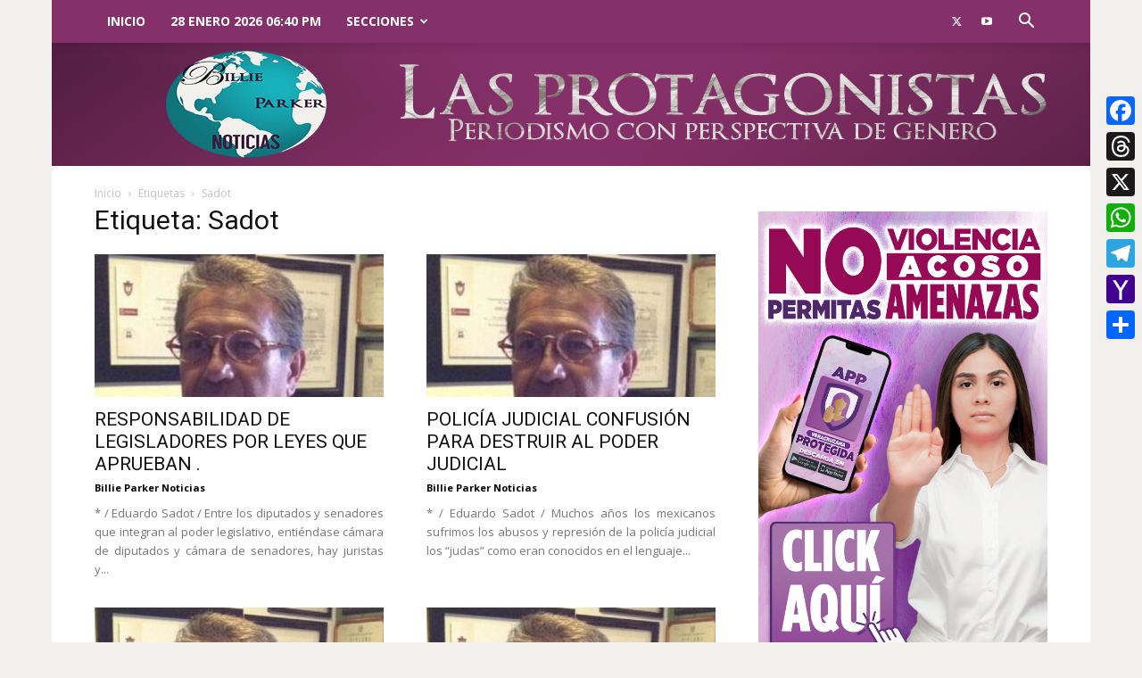

--- FILE ---
content_type: text/html; charset=UTF-8
request_url: https://billieparkernoticias.com/tag/sadot/
body_size: 25470
content:
<!doctype html >
<!--[if IE 8]>    <html class="ie8" lang="en"> <![endif]-->
<!--[if IE 9]>    <html class="ie9" lang="en"> <![endif]-->
<!--[if gt IE 8]><!--> <html lang="es"> <!--<![endif]-->
<head>
    <title>Sadot Archivos | Billie Parker Noticias</title>
    <meta charset="UTF-8" />
    <meta name="viewport" content="width=device-width, initial-scale=1.0">
    <link rel="pingback" href="https://billieparkernoticias.com/xmlrpc.php" />
    <meta name='robots' content='index, follow, max-image-preview:large, max-snippet:-1, max-video-preview:-1' />
	<style>img:is([sizes="auto" i], [sizes^="auto," i]) { contain-intrinsic-size: 3000px 1500px }</style>
	<link rel="icon" type="image/png" href="https://billieparkernoticias.com/wp-content/uploads/2018/11/90-logo.png"><link rel="apple-touch-icon" sizes="76x76" href="https://billieparkernoticias.com/wp-content/uploads/2018/11/76-logo.png"/><link rel="apple-touch-icon" sizes="120x120" href="https://billieparkernoticias.com/wp-content/uploads/2018/11/120-logo.png"/><link rel="apple-touch-icon" sizes="152x152" href="https://billieparkernoticias.com/wp-content/uploads/2018/11/152-logo.png"/><link rel="apple-touch-icon" sizes="114x114" href="https://billieparkernoticias.com/wp-content/uploads/2018/11/114-logo.png"/><link rel="apple-touch-icon" sizes="144x144" href="https://billieparkernoticias.com/wp-content/uploads/2018/11/144-logo.png"/><meta property="og:title" content="Billie Parker Noticias"/>
<meta property="og:description" content="Noticias con perspectiva de género y sentido social"/>
<meta property="og:image" content="https://billieparkernoticias.com/wp-content/uploads/2024/11/Eduardo-Sadot.jpg"/>
<meta property="og:image:width" content="669" />
<meta property="og:image:height" content="652" />
<meta property="og:image:type" content="image/jpeg" />
<meta property="og:type" content="article"/>
<meta property="og:article:published_time" content="2025-10-17 06:45:58"/>
<meta property="og:article:modified_time" content="2025-10-17 00:40:50"/>
<meta property="og:article:tag" content="Amparo"/>
<meta property="og:article:tag" content="Sadot"/>
<meta name="twitter:card" content="summary">
<meta name="twitter:title" content="Billie Parker Noticias"/>
<meta name="twitter:description" content="Noticias con perspectiva de género y sentido social"/>
<meta name="twitter:image" content="https://billieparkernoticias.com/wp-content/uploads/2024/11/Eduardo-Sadot.jpg"/>

	<!-- This site is optimized with the Yoast SEO plugin v26.8 - https://yoast.com/product/yoast-seo-wordpress/ -->
	<link rel="canonical" href="https://billieparkernoticias.com/tag/sadot/" />
	<meta property="og:url" content="https://billieparkernoticias.com/tag/sadot/" />
	<meta property="og:site_name" content="Billie Parker Noticias" />
	<meta name="twitter:site" content="@billieparkernot" />
	<script type="application/ld+json" class="yoast-schema-graph">{"@context":"https://schema.org","@graph":[{"@type":"CollectionPage","@id":"https://billieparkernoticias.com/tag/sadot/","url":"https://billieparkernoticias.com/tag/sadot/","name":"Sadot Archivos | Billie Parker Noticias","isPartOf":{"@id":"https://billieparkernoticias.com/#website"},"primaryImageOfPage":{"@id":"https://billieparkernoticias.com/tag/sadot/#primaryimage"},"image":{"@id":"https://billieparkernoticias.com/tag/sadot/#primaryimage"},"thumbnailUrl":"https://billieparkernoticias.com/wp-content/uploads/2024/11/Eduardo-Sadot.jpg","breadcrumb":{"@id":"https://billieparkernoticias.com/tag/sadot/#breadcrumb"},"inLanguage":"es"},{"@type":"ImageObject","inLanguage":"es","@id":"https://billieparkernoticias.com/tag/sadot/#primaryimage","url":"https://billieparkernoticias.com/wp-content/uploads/2024/11/Eduardo-Sadot.jpg","contentUrl":"https://billieparkernoticias.com/wp-content/uploads/2024/11/Eduardo-Sadot.jpg","width":669,"height":652},{"@type":"BreadcrumbList","@id":"https://billieparkernoticias.com/tag/sadot/#breadcrumb","itemListElement":[{"@type":"ListItem","position":1,"name":"Inicio","item":"https://billieparkernoticias.com/"},{"@type":"ListItem","position":2,"name":"Sadot"}]},{"@type":"WebSite","@id":"https://billieparkernoticias.com/#website","url":"https://billieparkernoticias.com/","name":"Billie Parker Noticias","description":"Noticias con perspectiva de género y sentido social","publisher":{"@id":"https://billieparkernoticias.com/#organization"},"potentialAction":[{"@type":"SearchAction","target":{"@type":"EntryPoint","urlTemplate":"https://billieparkernoticias.com/?s={search_term_string}"},"query-input":{"@type":"PropertyValueSpecification","valueRequired":true,"valueName":"search_term_string"}}],"inLanguage":"es"},{"@type":"Organization","@id":"https://billieparkernoticias.com/#organization","name":"Billie Parker Noticias","url":"https://billieparkernoticias.com/","logo":{"@type":"ImageObject","inLanguage":"es","@id":"https://billieparkernoticias.com/#/schema/logo/image/","url":"https://billieparkernoticias.com/wp-content/uploads/2018/12/logo-one-signal.png","contentUrl":"https://billieparkernoticias.com/wp-content/uploads/2018/12/logo-one-signal.png","width":1575,"height":1575,"caption":"Billie Parker Noticias"},"image":{"@id":"https://billieparkernoticias.com/#/schema/logo/image/"},"sameAs":["https://www.facebook.com/BillieParkerNoticias/","https://x.com/billieparkernot"]}]}</script>
	<!-- / Yoast SEO plugin. -->


<link rel='dns-prefetch' href='//static.addtoany.com' />
<link rel='dns-prefetch' href='//www.googletagmanager.com' />
<link rel='dns-prefetch' href='//fonts.googleapis.com' />
<link rel="alternate" type="application/rss+xml" title="Billie Parker Noticias &raquo; Feed" href="https://billieparkernoticias.com/feed/" />
<link rel="alternate" type="application/rss+xml" title="Billie Parker Noticias &raquo; Sadot RSS de la etiqueta" href="https://billieparkernoticias.com/tag/sadot/feed/" />
<script type="text/javascript">
/* <![CDATA[ */
window._wpemojiSettings = {"baseUrl":"https:\/\/s.w.org\/images\/core\/emoji\/16.0.1\/72x72\/","ext":".png","svgUrl":"https:\/\/s.w.org\/images\/core\/emoji\/16.0.1\/svg\/","svgExt":".svg","source":{"concatemoji":"https:\/\/billieparkernoticias.com\/wp-includes\/js\/wp-emoji-release.min.js?ver=fefa0cc3773dfc02dabd3d93ce6218e4"}};
/*! This file is auto-generated */
!function(s,n){var o,i,e;function c(e){try{var t={supportTests:e,timestamp:(new Date).valueOf()};sessionStorage.setItem(o,JSON.stringify(t))}catch(e){}}function p(e,t,n){e.clearRect(0,0,e.canvas.width,e.canvas.height),e.fillText(t,0,0);var t=new Uint32Array(e.getImageData(0,0,e.canvas.width,e.canvas.height).data),a=(e.clearRect(0,0,e.canvas.width,e.canvas.height),e.fillText(n,0,0),new Uint32Array(e.getImageData(0,0,e.canvas.width,e.canvas.height).data));return t.every(function(e,t){return e===a[t]})}function u(e,t){e.clearRect(0,0,e.canvas.width,e.canvas.height),e.fillText(t,0,0);for(var n=e.getImageData(16,16,1,1),a=0;a<n.data.length;a++)if(0!==n.data[a])return!1;return!0}function f(e,t,n,a){switch(t){case"flag":return n(e,"\ud83c\udff3\ufe0f\u200d\u26a7\ufe0f","\ud83c\udff3\ufe0f\u200b\u26a7\ufe0f")?!1:!n(e,"\ud83c\udde8\ud83c\uddf6","\ud83c\udde8\u200b\ud83c\uddf6")&&!n(e,"\ud83c\udff4\udb40\udc67\udb40\udc62\udb40\udc65\udb40\udc6e\udb40\udc67\udb40\udc7f","\ud83c\udff4\u200b\udb40\udc67\u200b\udb40\udc62\u200b\udb40\udc65\u200b\udb40\udc6e\u200b\udb40\udc67\u200b\udb40\udc7f");case"emoji":return!a(e,"\ud83e\udedf")}return!1}function g(e,t,n,a){var r="undefined"!=typeof WorkerGlobalScope&&self instanceof WorkerGlobalScope?new OffscreenCanvas(300,150):s.createElement("canvas"),o=r.getContext("2d",{willReadFrequently:!0}),i=(o.textBaseline="top",o.font="600 32px Arial",{});return e.forEach(function(e){i[e]=t(o,e,n,a)}),i}function t(e){var t=s.createElement("script");t.src=e,t.defer=!0,s.head.appendChild(t)}"undefined"!=typeof Promise&&(o="wpEmojiSettingsSupports",i=["flag","emoji"],n.supports={everything:!0,everythingExceptFlag:!0},e=new Promise(function(e){s.addEventListener("DOMContentLoaded",e,{once:!0})}),new Promise(function(t){var n=function(){try{var e=JSON.parse(sessionStorage.getItem(o));if("object"==typeof e&&"number"==typeof e.timestamp&&(new Date).valueOf()<e.timestamp+604800&&"object"==typeof e.supportTests)return e.supportTests}catch(e){}return null}();if(!n){if("undefined"!=typeof Worker&&"undefined"!=typeof OffscreenCanvas&&"undefined"!=typeof URL&&URL.createObjectURL&&"undefined"!=typeof Blob)try{var e="postMessage("+g.toString()+"("+[JSON.stringify(i),f.toString(),p.toString(),u.toString()].join(",")+"));",a=new Blob([e],{type:"text/javascript"}),r=new Worker(URL.createObjectURL(a),{name:"wpTestEmojiSupports"});return void(r.onmessage=function(e){c(n=e.data),r.terminate(),t(n)})}catch(e){}c(n=g(i,f,p,u))}t(n)}).then(function(e){for(var t in e)n.supports[t]=e[t],n.supports.everything=n.supports.everything&&n.supports[t],"flag"!==t&&(n.supports.everythingExceptFlag=n.supports.everythingExceptFlag&&n.supports[t]);n.supports.everythingExceptFlag=n.supports.everythingExceptFlag&&!n.supports.flag,n.DOMReady=!1,n.readyCallback=function(){n.DOMReady=!0}}).then(function(){return e}).then(function(){var e;n.supports.everything||(n.readyCallback(),(e=n.source||{}).concatemoji?t(e.concatemoji):e.wpemoji&&e.twemoji&&(t(e.twemoji),t(e.wpemoji)))}))}((window,document),window._wpemojiSettings);
/* ]]> */
</script>
<style id='wp-emoji-styles-inline-css' type='text/css'>

	img.wp-smiley, img.emoji {
		display: inline !important;
		border: none !important;
		box-shadow: none !important;
		height: 1em !important;
		width: 1em !important;
		margin: 0 0.07em !important;
		vertical-align: -0.1em !important;
		background: none !important;
		padding: 0 !important;
	}
</style>
<style id='classic-theme-styles-inline-css' type='text/css'>
/*! This file is auto-generated */
.wp-block-button__link{color:#fff;background-color:#32373c;border-radius:9999px;box-shadow:none;text-decoration:none;padding:calc(.667em + 2px) calc(1.333em + 2px);font-size:1.125em}.wp-block-file__button{background:#32373c;color:#fff;text-decoration:none}
</style>
<style id='global-styles-inline-css' type='text/css'>
:root{--wp--preset--aspect-ratio--square: 1;--wp--preset--aspect-ratio--4-3: 4/3;--wp--preset--aspect-ratio--3-4: 3/4;--wp--preset--aspect-ratio--3-2: 3/2;--wp--preset--aspect-ratio--2-3: 2/3;--wp--preset--aspect-ratio--16-9: 16/9;--wp--preset--aspect-ratio--9-16: 9/16;--wp--preset--color--black: #000000;--wp--preset--color--cyan-bluish-gray: #abb8c3;--wp--preset--color--white: #ffffff;--wp--preset--color--pale-pink: #f78da7;--wp--preset--color--vivid-red: #cf2e2e;--wp--preset--color--luminous-vivid-orange: #ff6900;--wp--preset--color--luminous-vivid-amber: #fcb900;--wp--preset--color--light-green-cyan: #7bdcb5;--wp--preset--color--vivid-green-cyan: #00d084;--wp--preset--color--pale-cyan-blue: #8ed1fc;--wp--preset--color--vivid-cyan-blue: #0693e3;--wp--preset--color--vivid-purple: #9b51e0;--wp--preset--gradient--vivid-cyan-blue-to-vivid-purple: linear-gradient(135deg,rgba(6,147,227,1) 0%,rgb(155,81,224) 100%);--wp--preset--gradient--light-green-cyan-to-vivid-green-cyan: linear-gradient(135deg,rgb(122,220,180) 0%,rgb(0,208,130) 100%);--wp--preset--gradient--luminous-vivid-amber-to-luminous-vivid-orange: linear-gradient(135deg,rgba(252,185,0,1) 0%,rgba(255,105,0,1) 100%);--wp--preset--gradient--luminous-vivid-orange-to-vivid-red: linear-gradient(135deg,rgba(255,105,0,1) 0%,rgb(207,46,46) 100%);--wp--preset--gradient--very-light-gray-to-cyan-bluish-gray: linear-gradient(135deg,rgb(238,238,238) 0%,rgb(169,184,195) 100%);--wp--preset--gradient--cool-to-warm-spectrum: linear-gradient(135deg,rgb(74,234,220) 0%,rgb(151,120,209) 20%,rgb(207,42,186) 40%,rgb(238,44,130) 60%,rgb(251,105,98) 80%,rgb(254,248,76) 100%);--wp--preset--gradient--blush-light-purple: linear-gradient(135deg,rgb(255,206,236) 0%,rgb(152,150,240) 100%);--wp--preset--gradient--blush-bordeaux: linear-gradient(135deg,rgb(254,205,165) 0%,rgb(254,45,45) 50%,rgb(107,0,62) 100%);--wp--preset--gradient--luminous-dusk: linear-gradient(135deg,rgb(255,203,112) 0%,rgb(199,81,192) 50%,rgb(65,88,208) 100%);--wp--preset--gradient--pale-ocean: linear-gradient(135deg,rgb(255,245,203) 0%,rgb(182,227,212) 50%,rgb(51,167,181) 100%);--wp--preset--gradient--electric-grass: linear-gradient(135deg,rgb(202,248,128) 0%,rgb(113,206,126) 100%);--wp--preset--gradient--midnight: linear-gradient(135deg,rgb(2,3,129) 0%,rgb(40,116,252) 100%);--wp--preset--font-size--small: 11px;--wp--preset--font-size--medium: 20px;--wp--preset--font-size--large: 32px;--wp--preset--font-size--x-large: 42px;--wp--preset--font-size--regular: 15px;--wp--preset--font-size--larger: 50px;--wp--preset--spacing--20: 0.44rem;--wp--preset--spacing--30: 0.67rem;--wp--preset--spacing--40: 1rem;--wp--preset--spacing--50: 1.5rem;--wp--preset--spacing--60: 2.25rem;--wp--preset--spacing--70: 3.38rem;--wp--preset--spacing--80: 5.06rem;--wp--preset--shadow--natural: 6px 6px 9px rgba(0, 0, 0, 0.2);--wp--preset--shadow--deep: 12px 12px 50px rgba(0, 0, 0, 0.4);--wp--preset--shadow--sharp: 6px 6px 0px rgba(0, 0, 0, 0.2);--wp--preset--shadow--outlined: 6px 6px 0px -3px rgba(255, 255, 255, 1), 6px 6px rgba(0, 0, 0, 1);--wp--preset--shadow--crisp: 6px 6px 0px rgba(0, 0, 0, 1);}:where(.is-layout-flex){gap: 0.5em;}:where(.is-layout-grid){gap: 0.5em;}body .is-layout-flex{display: flex;}.is-layout-flex{flex-wrap: wrap;align-items: center;}.is-layout-flex > :is(*, div){margin: 0;}body .is-layout-grid{display: grid;}.is-layout-grid > :is(*, div){margin: 0;}:where(.wp-block-columns.is-layout-flex){gap: 2em;}:where(.wp-block-columns.is-layout-grid){gap: 2em;}:where(.wp-block-post-template.is-layout-flex){gap: 1.25em;}:where(.wp-block-post-template.is-layout-grid){gap: 1.25em;}.has-black-color{color: var(--wp--preset--color--black) !important;}.has-cyan-bluish-gray-color{color: var(--wp--preset--color--cyan-bluish-gray) !important;}.has-white-color{color: var(--wp--preset--color--white) !important;}.has-pale-pink-color{color: var(--wp--preset--color--pale-pink) !important;}.has-vivid-red-color{color: var(--wp--preset--color--vivid-red) !important;}.has-luminous-vivid-orange-color{color: var(--wp--preset--color--luminous-vivid-orange) !important;}.has-luminous-vivid-amber-color{color: var(--wp--preset--color--luminous-vivid-amber) !important;}.has-light-green-cyan-color{color: var(--wp--preset--color--light-green-cyan) !important;}.has-vivid-green-cyan-color{color: var(--wp--preset--color--vivid-green-cyan) !important;}.has-pale-cyan-blue-color{color: var(--wp--preset--color--pale-cyan-blue) !important;}.has-vivid-cyan-blue-color{color: var(--wp--preset--color--vivid-cyan-blue) !important;}.has-vivid-purple-color{color: var(--wp--preset--color--vivid-purple) !important;}.has-black-background-color{background-color: var(--wp--preset--color--black) !important;}.has-cyan-bluish-gray-background-color{background-color: var(--wp--preset--color--cyan-bluish-gray) !important;}.has-white-background-color{background-color: var(--wp--preset--color--white) !important;}.has-pale-pink-background-color{background-color: var(--wp--preset--color--pale-pink) !important;}.has-vivid-red-background-color{background-color: var(--wp--preset--color--vivid-red) !important;}.has-luminous-vivid-orange-background-color{background-color: var(--wp--preset--color--luminous-vivid-orange) !important;}.has-luminous-vivid-amber-background-color{background-color: var(--wp--preset--color--luminous-vivid-amber) !important;}.has-light-green-cyan-background-color{background-color: var(--wp--preset--color--light-green-cyan) !important;}.has-vivid-green-cyan-background-color{background-color: var(--wp--preset--color--vivid-green-cyan) !important;}.has-pale-cyan-blue-background-color{background-color: var(--wp--preset--color--pale-cyan-blue) !important;}.has-vivid-cyan-blue-background-color{background-color: var(--wp--preset--color--vivid-cyan-blue) !important;}.has-vivid-purple-background-color{background-color: var(--wp--preset--color--vivid-purple) !important;}.has-black-border-color{border-color: var(--wp--preset--color--black) !important;}.has-cyan-bluish-gray-border-color{border-color: var(--wp--preset--color--cyan-bluish-gray) !important;}.has-white-border-color{border-color: var(--wp--preset--color--white) !important;}.has-pale-pink-border-color{border-color: var(--wp--preset--color--pale-pink) !important;}.has-vivid-red-border-color{border-color: var(--wp--preset--color--vivid-red) !important;}.has-luminous-vivid-orange-border-color{border-color: var(--wp--preset--color--luminous-vivid-orange) !important;}.has-luminous-vivid-amber-border-color{border-color: var(--wp--preset--color--luminous-vivid-amber) !important;}.has-light-green-cyan-border-color{border-color: var(--wp--preset--color--light-green-cyan) !important;}.has-vivid-green-cyan-border-color{border-color: var(--wp--preset--color--vivid-green-cyan) !important;}.has-pale-cyan-blue-border-color{border-color: var(--wp--preset--color--pale-cyan-blue) !important;}.has-vivid-cyan-blue-border-color{border-color: var(--wp--preset--color--vivid-cyan-blue) !important;}.has-vivid-purple-border-color{border-color: var(--wp--preset--color--vivid-purple) !important;}.has-vivid-cyan-blue-to-vivid-purple-gradient-background{background: var(--wp--preset--gradient--vivid-cyan-blue-to-vivid-purple) !important;}.has-light-green-cyan-to-vivid-green-cyan-gradient-background{background: var(--wp--preset--gradient--light-green-cyan-to-vivid-green-cyan) !important;}.has-luminous-vivid-amber-to-luminous-vivid-orange-gradient-background{background: var(--wp--preset--gradient--luminous-vivid-amber-to-luminous-vivid-orange) !important;}.has-luminous-vivid-orange-to-vivid-red-gradient-background{background: var(--wp--preset--gradient--luminous-vivid-orange-to-vivid-red) !important;}.has-very-light-gray-to-cyan-bluish-gray-gradient-background{background: var(--wp--preset--gradient--very-light-gray-to-cyan-bluish-gray) !important;}.has-cool-to-warm-spectrum-gradient-background{background: var(--wp--preset--gradient--cool-to-warm-spectrum) !important;}.has-blush-light-purple-gradient-background{background: var(--wp--preset--gradient--blush-light-purple) !important;}.has-blush-bordeaux-gradient-background{background: var(--wp--preset--gradient--blush-bordeaux) !important;}.has-luminous-dusk-gradient-background{background: var(--wp--preset--gradient--luminous-dusk) !important;}.has-pale-ocean-gradient-background{background: var(--wp--preset--gradient--pale-ocean) !important;}.has-electric-grass-gradient-background{background: var(--wp--preset--gradient--electric-grass) !important;}.has-midnight-gradient-background{background: var(--wp--preset--gradient--midnight) !important;}.has-small-font-size{font-size: var(--wp--preset--font-size--small) !important;}.has-medium-font-size{font-size: var(--wp--preset--font-size--medium) !important;}.has-large-font-size{font-size: var(--wp--preset--font-size--large) !important;}.has-x-large-font-size{font-size: var(--wp--preset--font-size--x-large) !important;}
:where(.wp-block-post-template.is-layout-flex){gap: 1.25em;}:where(.wp-block-post-template.is-layout-grid){gap: 1.25em;}
:where(.wp-block-columns.is-layout-flex){gap: 2em;}:where(.wp-block-columns.is-layout-grid){gap: 2em;}
:root :where(.wp-block-pullquote){font-size: 1.5em;line-height: 1.6;}
</style>
<link rel='stylesheet' id='td-plugin-multi-purpose-css' href='https://billieparkernoticias.com/wp-content/plugins/td-composer/td-multi-purpose/style.css?ver=3833ae26cf1f9d406448012ce1734aa1' type='text/css' media='all' />
<link rel='stylesheet' id='google-fonts-style-css' href='https://fonts.googleapis.com/css?family=Open+Sans%3A400%2C600%2C700%7CRoboto%3A400%2C500%2C700&#038;display=swap&#038;ver=12.6.2' type='text/css' media='all' />
<link rel='stylesheet' id='td-theme-css' href='https://billieparkernoticias.com/wp-content/themes/Newspaper/style.css?ver=12.6.2' type='text/css' media='all' />
<style id='td-theme-inline-css' type='text/css'>@media (max-width:767px){.td-header-desktop-wrap{display:none}}@media (min-width:767px){.td-header-mobile-wrap{display:none}}</style>
<link rel='stylesheet' id='addtoany-css' href='https://billieparkernoticias.com/wp-content/plugins/add-to-any/addtoany.min.css?ver=1.16' type='text/css' media='all' />
<style id='addtoany-inline-css' type='text/css'>
@media screen and (max-width:980px){
.a2a_floating_style.a2a_vertical_style{display:none;}
}
</style>
<link rel='stylesheet' id='td-legacy-framework-front-style-css' href='https://billieparkernoticias.com/wp-content/plugins/td-composer/legacy/Newspaper/assets/css/td_legacy_main.css?ver=3833ae26cf1f9d406448012ce1734aa1' type='text/css' media='all' />
<link rel='stylesheet' id='td-standard-pack-framework-front-style-css' href='https://billieparkernoticias.com/wp-content/plugins/td-standard-pack/Newspaper/assets/css/td_standard_pack_main.css?ver=9c79b36358200da4c4662c5aa9454675' type='text/css' media='all' />
<link rel='stylesheet' id='tdb_style_cloud_templates_front-css' href='https://billieparkernoticias.com/wp-content/plugins/td-cloud-library/assets/css/tdb_main.css?ver=34c58173fa732974ccb0ca4df5ede162' type='text/css' media='all' />
<script type="text/javascript" src="https://billieparkernoticias.com/wp-content/plugins/shortcode-for-current-date/dist/script.js?ver=fefa0cc3773dfc02dabd3d93ce6218e4" id="shortcode-for-current-date-script-js"></script>
<script type="text/javascript" id="addtoany-core-js-before">
/* <![CDATA[ */
window.a2a_config=window.a2a_config||{};a2a_config.callbacks=[];a2a_config.overlays=[];a2a_config.templates={};a2a_localize = {
	Share: "Compartir",
	Save: "Guardar",
	Subscribe: "Suscribirse",
	Email: "Email",
	Bookmark: "Agregar a favoritos",
	ShowAll: "Mostrar todo",
	ShowLess: "Mostrar menos",
	FindServices: "Encontrar servicios",
	FindAnyServiceToAddTo: "Encontrar instantáneamente servicios para agregar a",
	PoweredBy: "Proporcionado por",
	ShareViaEmail: "Compartir por correo electrónico",
	SubscribeViaEmail: "Suscribir por correo electrónico",
	BookmarkInYourBrowser: "Guarda esta página en tu navegador",
	BookmarkInstructions: "Presione Ctrl+D o \u2318+D para agregar esta página a tus favoritas.",
	AddToYourFavorites: "Agregar a tus favoritos",
	SendFromWebOrProgram: "Enviar desde cualquier dirección de correo electrónico o programa de correo electrónico",
	EmailProgram: "Programa de correo electrónico",
	More: "Más&#8230;",
	ThanksForSharing: "¡Gracias por compartir!",
	ThanksForFollowing: "¡Gracias por seguirnos!"
};

a2a_config.callbacks.push({ready:function(){document.querySelectorAll(".a2a_s_undefined").forEach(function(emptyIcon){emptyIcon.parentElement.style.display="none";})}});
/* ]]> */
</script>
<script type="text/javascript" defer src="https://static.addtoany.com/menu/page.js" id="addtoany-core-js"></script>
<script type="text/javascript" src="https://billieparkernoticias.com/wp-includes/js/jquery/jquery.min.js?ver=3.7.1" id="jquery-core-js"></script>
<script type="text/javascript" src="https://billieparkernoticias.com/wp-includes/js/jquery/jquery-migrate.min.js?ver=3.4.1" id="jquery-migrate-js"></script>
<script type="text/javascript" defer src="https://billieparkernoticias.com/wp-content/plugins/add-to-any/addtoany.min.js?ver=1.1" id="addtoany-jquery-js"></script>

<!-- Google tag (gtag.js) snippet added by Site Kit -->
<!-- Fragmento de código de Google Analytics añadido por Site Kit -->
<script type="text/javascript" src="https://www.googletagmanager.com/gtag/js?id=GT-MBGCKW4" id="google_gtagjs-js" async></script>
<script type="text/javascript" id="google_gtagjs-js-after">
/* <![CDATA[ */
window.dataLayer = window.dataLayer || [];function gtag(){dataLayer.push(arguments);}
gtag("set","linker",{"domains":["billieparkernoticias.com"]});
gtag("js", new Date());
gtag("set", "developer_id.dZTNiMT", true);
gtag("config", "GT-MBGCKW4");
/* ]]> */
</script>
<link rel="https://api.w.org/" href="https://billieparkernoticias.com/wp-json/" /><link rel="alternate" title="JSON" type="application/json" href="https://billieparkernoticias.com/wp-json/wp/v2/tags/17394" /><link rel="EditURI" type="application/rsd+xml" title="RSD" href="https://billieparkernoticias.com/xmlrpc.php?rsd" />
<meta name="generator" content="Site Kit by Google 1.171.0" /><!--[if lt IE 9]><script src="https://cdnjs.cloudflare.com/ajax/libs/html5shiv/3.7.3/html5shiv.js"></script><![endif]-->
        <script>
        window.tdb_global_vars = {"wpRestUrl":"https:\/\/billieparkernoticias.com\/wp-json\/","permalinkStructure":"\/%postname%\/"};
        window.tdb_p_autoload_vars = {"isAjax":false,"isAdminBarShowing":false,"autoloadScrollPercent":50};
    </script>
    
    <style id="tdb-global-colors">:root{--accent-color:#fff}</style>
	

<!-- Metaetiquetas de Google AdSense añadidas por Site Kit -->
<meta name="google-adsense-platform-account" content="ca-host-pub-2644536267352236">
<meta name="google-adsense-platform-domain" content="sitekit.withgoogle.com">
<!-- Acabar con las metaetiquetas de Google AdSense añadidas por Site Kit -->
      <meta name="onesignal" content="wordpress-plugin"/>
            <script>

      window.OneSignalDeferred = window.OneSignalDeferred || [];

      OneSignalDeferred.push(function(OneSignal) {
        var oneSignal_options = {};
        window._oneSignalInitOptions = oneSignal_options;

        oneSignal_options['serviceWorkerParam'] = { scope: '/' };
oneSignal_options['serviceWorkerPath'] = 'OneSignalSDKWorker.js.php';

        OneSignal.Notifications.setDefaultUrl("https://billieparkernoticias.com");

        oneSignal_options['wordpress'] = true;
oneSignal_options['appId'] = '098842a6-a21d-489f-97ef-d048d2d228d3';
oneSignal_options['allowLocalhostAsSecureOrigin'] = true;
oneSignal_options['welcomeNotification'] = { };
oneSignal_options['welcomeNotification']['title'] = "";
oneSignal_options['welcomeNotification']['message'] = "¡Gracias por aceptarnos!";
oneSignal_options['path'] = "https://billieparkernoticias.com/wp-content/plugins/onesignal-free-web-push-notifications/sdk_files/";
oneSignal_options['safari_web_id'] = "web.onesignal.auto.6a2e4cfc-4f7f-4e0a-b787-2d0bd3e78806";
oneSignal_options['promptOptions'] = { };
oneSignal_options['promptOptions']['actionMessage'] = "Queremos mantenerte actualizado";
oneSignal_options['promptOptions']['acceptButtonText'] = "¡Si, adelante!";
oneSignal_options['promptOptions']['cancelButtonText'] = "No, Gracias";
oneSignal_options['promptOptions']['siteName'] = "https://billieparkernoticias.com";
oneSignal_options['promptOptions']['autoAcceptTitle'] = "Permitir";
oneSignal_options['notifyButton'] = { };
oneSignal_options['notifyButton']['enable'] = true;
oneSignal_options['notifyButton']['position'] = 'bottom-right';
oneSignal_options['notifyButton']['theme'] = 'default';
oneSignal_options['notifyButton']['size'] = 'medium';
oneSignal_options['notifyButton']['showCredit'] = true;
oneSignal_options['notifyButton']['text'] = {};
oneSignal_options['notifyButton']['text']['tip.state.unsubscribed'] = '¡Regrese pronto!';
oneSignal_options['notifyButton']['text']['tip.state.subscribed'] = 'Se ha suscrito a nuestras notificaciones';
oneSignal_options['notifyButton']['text']['tip.state.blocked'] = 'Ha bloqueado nuestras notificaciones';
oneSignal_options['notifyButton']['text']['message.action.subscribed'] = '¡Gracias por aceptanos!';
oneSignal_options['notifyButton']['text']['message.action.resubscribed'] = '¡Gracias por seguir con nosotros!';
oneSignal_options['notifyButton']['text']['message.action.unsubscribed'] = 'No recibirá más notificaciones nuestras';
oneSignal_options['notifyButton']['text']['dialog.main.button.subscribe'] = 'Suscribirse';
oneSignal_options['notifyButton']['text']['dialog.main.button.unsubscribe'] = 'No suscribirse';
oneSignal_options['notifyButton']['text']['dialog.blocked.title'] = 'desbloquear notificaciones';
oneSignal_options['notifyButton']['text']['dialog.blocked.message'] = 'Mensaje de dialogo bloqueado';
              OneSignal.init(window._oneSignalInitOptions);
              OneSignal.Slidedown.promptPush()      });

      function documentInitOneSignal() {
        var oneSignal_elements = document.getElementsByClassName("OneSignal-prompt");

        var oneSignalLinkClickHandler = function(event) { OneSignal.Notifications.requestPermission(); event.preventDefault(); };        for(var i = 0; i < oneSignal_elements.length; i++)
          oneSignal_elements[i].addEventListener('click', oneSignalLinkClickHandler, false);
      }

      if (document.readyState === 'complete') {
           documentInitOneSignal();
      }
      else {
           window.addEventListener("load", function(event){
               documentInitOneSignal();
          });
      }
    </script>

<!-- JS generated by theme -->

<script>
    
    

	    var tdBlocksArray = []; //here we store all the items for the current page

	    // td_block class - each ajax block uses a object of this class for requests
	    function tdBlock() {
		    this.id = '';
		    this.block_type = 1; //block type id (1-234 etc)
		    this.atts = '';
		    this.td_column_number = '';
		    this.td_current_page = 1; //
		    this.post_count = 0; //from wp
		    this.found_posts = 0; //from wp
		    this.max_num_pages = 0; //from wp
		    this.td_filter_value = ''; //current live filter value
		    this.is_ajax_running = false;
		    this.td_user_action = ''; // load more or infinite loader (used by the animation)
		    this.header_color = '';
		    this.ajax_pagination_infinite_stop = ''; //show load more at page x
	    }

        // td_js_generator - mini detector
        ( function () {
            var htmlTag = document.getElementsByTagName("html")[0];

	        if ( navigator.userAgent.indexOf("MSIE 10.0") > -1 ) {
                htmlTag.className += ' ie10';
            }

            if ( !!navigator.userAgent.match(/Trident.*rv\:11\./) ) {
                htmlTag.className += ' ie11';
            }

	        if ( navigator.userAgent.indexOf("Edge") > -1 ) {
                htmlTag.className += ' ieEdge';
            }

            if ( /(iPad|iPhone|iPod)/g.test(navigator.userAgent) ) {
                htmlTag.className += ' td-md-is-ios';
            }

            var user_agent = navigator.userAgent.toLowerCase();
            if ( user_agent.indexOf("android") > -1 ) {
                htmlTag.className += ' td-md-is-android';
            }

            if ( -1 !== navigator.userAgent.indexOf('Mac OS X')  ) {
                htmlTag.className += ' td-md-is-os-x';
            }

            if ( /chrom(e|ium)/.test(navigator.userAgent.toLowerCase()) ) {
               htmlTag.className += ' td-md-is-chrome';
            }

            if ( -1 !== navigator.userAgent.indexOf('Firefox') ) {
                htmlTag.className += ' td-md-is-firefox';
            }

            if ( -1 !== navigator.userAgent.indexOf('Safari') && -1 === navigator.userAgent.indexOf('Chrome') ) {
                htmlTag.className += ' td-md-is-safari';
            }

            if( -1 !== navigator.userAgent.indexOf('IEMobile') ){
                htmlTag.className += ' td-md-is-iemobile';
            }

        })();

        var tdLocalCache = {};

        ( function () {
            "use strict";

            tdLocalCache = {
                data: {},
                remove: function (resource_id) {
                    delete tdLocalCache.data[resource_id];
                },
                exist: function (resource_id) {
                    return tdLocalCache.data.hasOwnProperty(resource_id) && tdLocalCache.data[resource_id] !== null;
                },
                get: function (resource_id) {
                    return tdLocalCache.data[resource_id];
                },
                set: function (resource_id, cachedData) {
                    tdLocalCache.remove(resource_id);
                    tdLocalCache.data[resource_id] = cachedData;
                }
            };
        })();

    
    
var td_viewport_interval_list=[{"limitBottom":767,"sidebarWidth":228},{"limitBottom":1018,"sidebarWidth":300},{"limitBottom":1140,"sidebarWidth":324}];
var td_animation_stack_effect="type0";
var tds_animation_stack=true;
var td_animation_stack_specific_selectors=".entry-thumb, img, .td-lazy-img";
var td_animation_stack_general_selectors=".td-animation-stack img, .td-animation-stack .entry-thumb, .post img, .td-animation-stack .td-lazy-img";
var tdc_is_installed="yes";
var td_ajax_url="https:\/\/billieparkernoticias.com\/wp-admin\/admin-ajax.php?td_theme_name=Newspaper&v=12.6.2";
var td_get_template_directory_uri="https:\/\/billieparkernoticias.com\/wp-content\/plugins\/td-composer\/legacy\/common";
var tds_snap_menu="snap";
var tds_logo_on_sticky="show";
var tds_header_style="2";
var td_please_wait="Por favor espera...";
var td_email_user_pass_incorrect="Usuario o contrase\u00f1a incorrecta!";
var td_email_user_incorrect="Correo electr\u00f3nico o nombre de usuario incorrecto!";
var td_email_incorrect="Email incorrecto!";
var td_user_incorrect="Username incorrect!";
var td_email_user_empty="Email or username empty!";
var td_pass_empty="Pass empty!";
var td_pass_pattern_incorrect="Invalid Pass Pattern!";
var td_retype_pass_incorrect="Retyped Pass incorrect!";
var tds_more_articles_on_post_enable="";
var tds_more_articles_on_post_time_to_wait="";
var tds_more_articles_on_post_pages_distance_from_top=0;
var tds_captcha="";
var tds_theme_color_site_wide="#00bbc5";
var tds_smart_sidebar="enabled";
var tdThemeName="Newspaper";
var tdThemeNameWl="Newspaper";
var td_magnific_popup_translation_tPrev="Anterior (tecla de flecha izquierda)";
var td_magnific_popup_translation_tNext="Siguiente (tecla de flecha derecha)";
var td_magnific_popup_translation_tCounter="%curr% de %total%";
var td_magnific_popup_translation_ajax_tError="El contenido de %url% no pudo cargarse.";
var td_magnific_popup_translation_image_tError="La imagen #%curr% no pudo cargarse.";
var tdBlockNonce="3521db9e5c";
var tdMobileMenu="enabled";
var tdMobileSearch="enabled";
var tdDateNamesI18n={"month_names":["enero","febrero","marzo","abril","mayo","junio","julio","agosto","septiembre","octubre","noviembre","diciembre"],"month_names_short":["Ene","Feb","Mar","Abr","May","Jun","Jul","Ago","Sep","Oct","Nov","Dic"],"day_names":["domingo","lunes","martes","mi\u00e9rcoles","jueves","viernes","s\u00e1bado"],"day_names_short":["dom","lun","mar","mi\u00e9","jue","vie","s\u00e1b"]};
var tdb_modal_confirm="Save";
var tdb_modal_cancel="Cancel";
var tdb_modal_confirm_alt="Yes";
var tdb_modal_cancel_alt="No";
var td_ad_background_click_link="";
var td_ad_background_click_target="";
</script>


<!-- Header style compiled by theme -->

<style>:root{--td_theme_color:#00bbc5;--td_slider_text:rgba(0,187,197,0.7);--td_header_color:#222222;--td_mobile_menu_color:#863069;--td_mobile_icons_color:#00bbc5;--td_mobile_text_active_color:#00bbc5;--td_mobile_text_color:#00bbc5}.td-header-style-12 .td-header-menu-wrap-full,.td-header-style-12 .td-affix,.td-grid-style-1.td-hover-1 .td-big-grid-post:hover .td-post-category,.td-grid-style-5.td-hover-1 .td-big-grid-post:hover .td-post-category,.td_category_template_3 .td-current-sub-category,.td_category_template_8 .td-category-header .td-category a.td-current-sub-category,.td_category_template_4 .td-category-siblings .td-category a:hover,.td_block_big_grid_9.td-grid-style-1 .td-post-category,.td_block_big_grid_9.td-grid-style-5 .td-post-category,.td-grid-style-6.td-hover-1 .td-module-thumb:after,.tdm-menu-active-style5 .td-header-menu-wrap .sf-menu>.current-menu-item>a,.tdm-menu-active-style5 .td-header-menu-wrap .sf-menu>.current-menu-ancestor>a,.tdm-menu-active-style5 .td-header-menu-wrap .sf-menu>.current-category-ancestor>a,.tdm-menu-active-style5 .td-header-menu-wrap .sf-menu>li>a:hover,.tdm-menu-active-style5 .td-header-menu-wrap .sf-menu>.sfHover>a{background-color:#00bbc5}.td_mega_menu_sub_cats .cur-sub-cat,.td-mega-span h3 a:hover,.td_mod_mega_menu:hover .entry-title a,.header-search-wrap .result-msg a:hover,.td-header-top-menu .td-drop-down-search .td_module_wrap:hover .entry-title a,.td-header-top-menu .td-icon-search:hover,.td-header-wrap .result-msg a:hover,.top-header-menu li a:hover,.top-header-menu .current-menu-item>a,.top-header-menu .current-menu-ancestor>a,.top-header-menu .current-category-ancestor>a,.td-social-icon-wrap>a:hover,.td-header-sp-top-widget .td-social-icon-wrap a:hover,.td_mod_related_posts:hover h3>a,.td-post-template-11 .td-related-title .td-related-left:hover,.td-post-template-11 .td-related-title .td-related-right:hover,.td-post-template-11 .td-related-title .td-cur-simple-item,.td-post-template-11 .td_block_related_posts .td-next-prev-wrap a:hover,.td-category-header .td-pulldown-category-filter-link:hover,.td-category-siblings .td-subcat-dropdown a:hover,.td-category-siblings .td-subcat-dropdown a.td-current-sub-category,.footer-text-wrap .footer-email-wrap a,.footer-social-wrap a:hover,.td_module_17 .td-read-more a:hover,.td_module_18 .td-read-more a:hover,.td_module_19 .td-post-author-name a:hover,.td-pulldown-syle-2 .td-subcat-dropdown:hover .td-subcat-more span,.td-pulldown-syle-2 .td-subcat-dropdown:hover .td-subcat-more i,.td-pulldown-syle-3 .td-subcat-dropdown:hover .td-subcat-more span,.td-pulldown-syle-3 .td-subcat-dropdown:hover .td-subcat-more i,.tdm-menu-active-style3 .tdm-header.td-header-wrap .sf-menu>.current-category-ancestor>a,.tdm-menu-active-style3 .tdm-header.td-header-wrap .sf-menu>.current-menu-ancestor>a,.tdm-menu-active-style3 .tdm-header.td-header-wrap .sf-menu>.current-menu-item>a,.tdm-menu-active-style3 .tdm-header.td-header-wrap .sf-menu>.sfHover>a,.tdm-menu-active-style3 .tdm-header.td-header-wrap .sf-menu>li>a:hover{color:#00bbc5}.td-mega-menu-page .wpb_content_element ul li a:hover,.td-theme-wrap .td-aj-search-results .td_module_wrap:hover .entry-title a,.td-theme-wrap .header-search-wrap .result-msg a:hover{color:#00bbc5!important}.td_category_template_8 .td-category-header .td-category a.td-current-sub-category,.td_category_template_4 .td-category-siblings .td-category a:hover,.tdm-menu-active-style4 .tdm-header .sf-menu>.current-menu-item>a,.tdm-menu-active-style4 .tdm-header .sf-menu>.current-menu-ancestor>a,.tdm-menu-active-style4 .tdm-header .sf-menu>.current-category-ancestor>a,.tdm-menu-active-style4 .tdm-header .sf-menu>li>a:hover,.tdm-menu-active-style4 .tdm-header .sf-menu>.sfHover>a{border-color:#00bbc5}.td-header-wrap .td-header-top-menu-full,.td-header-wrap .top-header-menu .sub-menu,.tdm-header-style-1.td-header-wrap .td-header-top-menu-full,.tdm-header-style-1.td-header-wrap .top-header-menu .sub-menu,.tdm-header-style-2.td-header-wrap .td-header-top-menu-full,.tdm-header-style-2.td-header-wrap .top-header-menu .sub-menu,.tdm-header-style-3.td-header-wrap .td-header-top-menu-full,.tdm-header-style-3.td-header-wrap .top-header-menu .sub-menu{background-color:#863069}.td-header-style-8 .td-header-top-menu-full{background-color:transparent}.td-header-style-8 .td-header-top-menu-full .td-header-top-menu{background-color:#863069;padding-left:15px;padding-right:15px}.td-header-wrap .td-header-top-menu-full .td-header-top-menu,.td-header-wrap .td-header-top-menu-full{border-bottom:none}.td-header-top-menu,.td-header-top-menu a,.td-header-wrap .td-header-top-menu-full .td-header-top-menu,.td-header-wrap .td-header-top-menu-full a,.td-header-style-8 .td-header-top-menu,.td-header-style-8 .td-header-top-menu a,.td-header-top-menu .td-drop-down-search .entry-title a{color:#ffffff}.top-header-menu .current-menu-item>a,.top-header-menu .current-menu-ancestor>a,.top-header-menu .current-category-ancestor>a,.top-header-menu li a:hover,.td-header-sp-top-widget .td-icon-search:hover{color:#00bbc5}.td-header-wrap .td-header-sp-top-widget .td-icon-font,.td-header-style-7 .td-header-top-menu .td-social-icon-wrap .td-icon-font{color:#00bbc5}.td-header-wrap .td-header-menu-wrap-full,.td-header-menu-wrap.td-affix,.td-header-style-3 .td-header-main-menu,.td-header-style-3 .td-affix .td-header-main-menu,.td-header-style-4 .td-header-main-menu,.td-header-style-4 .td-affix .td-header-main-menu,.td-header-style-8 .td-header-menu-wrap.td-affix,.td-header-style-8 .td-header-top-menu-full{background-color:#863069}.td-boxed-layout .td-header-style-3 .td-header-menu-wrap,.td-boxed-layout .td-header-style-4 .td-header-menu-wrap,.td-header-style-3 .td_stretch_content .td-header-menu-wrap,.td-header-style-4 .td_stretch_content .td-header-menu-wrap{background-color:#863069!important}@media (min-width:1019px){.td-header-style-1 .td-header-sp-recs,.td-header-style-1 .td-header-sp-logo{margin-bottom:28px}}@media (min-width:768px) and (max-width:1018px){.td-header-style-1 .td-header-sp-recs,.td-header-style-1 .td-header-sp-logo{margin-bottom:14px}}.td-header-style-7 .td-header-top-menu{border-bottom:none}.sf-menu>.current-menu-item>a:after,.sf-menu>.current-menu-ancestor>a:after,.sf-menu>.current-category-ancestor>a:after,.sf-menu>li:hover>a:after,.sf-menu>.sfHover>a:after,.td_block_mega_menu .td-next-prev-wrap a:hover,.td-mega-span .td-post-category:hover,.td-header-wrap .black-menu .sf-menu>li>a:hover,.td-header-wrap .black-menu .sf-menu>.current-menu-ancestor>a,.td-header-wrap .black-menu .sf-menu>.sfHover>a,.td-header-wrap .black-menu .sf-menu>.current-menu-item>a,.td-header-wrap .black-menu .sf-menu>.current-menu-ancestor>a,.td-header-wrap .black-menu .sf-menu>.current-category-ancestor>a,.tdm-menu-active-style5 .tdm-header .td-header-menu-wrap .sf-menu>.current-menu-item>a,.tdm-menu-active-style5 .tdm-header .td-header-menu-wrap .sf-menu>.current-menu-ancestor>a,.tdm-menu-active-style5 .tdm-header .td-header-menu-wrap .sf-menu>.current-category-ancestor>a,.tdm-menu-active-style5 .tdm-header .td-header-menu-wrap .sf-menu>li>a:hover,.tdm-menu-active-style5 .tdm-header .td-header-menu-wrap .sf-menu>.sfHover>a{background-color:#00bbc5}.td_block_mega_menu .td-next-prev-wrap a:hover,.tdm-menu-active-style4 .tdm-header .sf-menu>.current-menu-item>a,.tdm-menu-active-style4 .tdm-header .sf-menu>.current-menu-ancestor>a,.tdm-menu-active-style4 .tdm-header .sf-menu>.current-category-ancestor>a,.tdm-menu-active-style4 .tdm-header .sf-menu>li>a:hover,.tdm-menu-active-style4 .tdm-header .sf-menu>.sfHover>a{border-color:#00bbc5}.header-search-wrap .td-drop-down-search:before{border-color:transparent transparent #00bbc5 transparent}.td_mega_menu_sub_cats .cur-sub-cat,.td_mod_mega_menu:hover .entry-title a,.td-theme-wrap .sf-menu ul .td-menu-item>a:hover,.td-theme-wrap .sf-menu ul .sfHover>a,.td-theme-wrap .sf-menu ul .current-menu-ancestor>a,.td-theme-wrap .sf-menu ul .current-category-ancestor>a,.td-theme-wrap .sf-menu ul .current-menu-item>a,.tdm-menu-active-style3 .tdm-header.td-header-wrap .sf-menu>.current-menu-item>a,.tdm-menu-active-style3 .tdm-header.td-header-wrap .sf-menu>.current-menu-ancestor>a,.tdm-menu-active-style3 .tdm-header.td-header-wrap .sf-menu>.current-category-ancestor>a,.tdm-menu-active-style3 .tdm-header.td-header-wrap .sf-menu>li>a:hover,.tdm-menu-active-style3 .tdm-header.td-header-wrap .sf-menu>.sfHover>a{color:#00bbc5}.td-header-wrap .td-header-menu-wrap .sf-menu>li>a,.td-header-wrap .td-header-menu-social .td-social-icon-wrap a,.td-header-style-4 .td-header-menu-social .td-social-icon-wrap i,.td-header-style-5 .td-header-menu-social .td-social-icon-wrap i,.td-header-style-6 .td-header-menu-social .td-social-icon-wrap i,.td-header-style-12 .td-header-menu-social .td-social-icon-wrap i,.td-header-wrap .header-search-wrap #td-header-search-button .td-icon-search{color:#ffffff}.td-header-wrap .td-header-menu-social+.td-search-wrapper #td-header-search-button:before{background-color:#ffffff}.td-header-bg:before{background-image:url('https://billieparkernoticias.com/wp-content/uploads/2018/11/header7-1.png')}.td-header-bg:before{background-size:auto}.td-header-bg:before{background-position:center top}.td-header-bg:before{opacity:1}.td-footer-wrapper,.td-footer-wrapper .td_block_template_7 .td-block-title>*,.td-footer-wrapper .td_block_template_17 .td-block-title,.td-footer-wrapper .td-block-title-wrap .td-wrapper-pulldown-filter{background-color:#00bbc5}.td-footer-wrapper .footer-social-wrap .td-icon-font{color:#ffffff}.td-footer-wrapper .footer-social-wrap i.td-icon-font:hover{color:#ffffff}.td-footer-wrapper .block-title>span,.td-footer-wrapper .block-title>a,.td-footer-wrapper .widgettitle,.td-theme-wrap .td-footer-wrapper .td-container .td-block-title>*,.td-theme-wrap .td-footer-wrapper .td_block_template_6 .td-block-title:before{color:#ffffff}.td-footer-wrapper::before{background-image:url('https://billieparkernoticias.com/wp-content/uploads/2018/11/camera-classic-coffee-407294.jpg')}.td-footer-wrapper::before{background-size:cover}.td-footer-wrapper::before{background-position:center center}.td-footer-wrapper::before{opacity:0.09}body{background-color:#f1f0ed}:root{--td_theme_color:#00bbc5;--td_slider_text:rgba(0,187,197,0.7);--td_header_color:#222222;--td_mobile_menu_color:#863069;--td_mobile_icons_color:#00bbc5;--td_mobile_text_active_color:#00bbc5;--td_mobile_text_color:#00bbc5}.td-header-style-12 .td-header-menu-wrap-full,.td-header-style-12 .td-affix,.td-grid-style-1.td-hover-1 .td-big-grid-post:hover .td-post-category,.td-grid-style-5.td-hover-1 .td-big-grid-post:hover .td-post-category,.td_category_template_3 .td-current-sub-category,.td_category_template_8 .td-category-header .td-category a.td-current-sub-category,.td_category_template_4 .td-category-siblings .td-category a:hover,.td_block_big_grid_9.td-grid-style-1 .td-post-category,.td_block_big_grid_9.td-grid-style-5 .td-post-category,.td-grid-style-6.td-hover-1 .td-module-thumb:after,.tdm-menu-active-style5 .td-header-menu-wrap .sf-menu>.current-menu-item>a,.tdm-menu-active-style5 .td-header-menu-wrap .sf-menu>.current-menu-ancestor>a,.tdm-menu-active-style5 .td-header-menu-wrap .sf-menu>.current-category-ancestor>a,.tdm-menu-active-style5 .td-header-menu-wrap .sf-menu>li>a:hover,.tdm-menu-active-style5 .td-header-menu-wrap .sf-menu>.sfHover>a{background-color:#00bbc5}.td_mega_menu_sub_cats .cur-sub-cat,.td-mega-span h3 a:hover,.td_mod_mega_menu:hover .entry-title a,.header-search-wrap .result-msg a:hover,.td-header-top-menu .td-drop-down-search .td_module_wrap:hover .entry-title a,.td-header-top-menu .td-icon-search:hover,.td-header-wrap .result-msg a:hover,.top-header-menu li a:hover,.top-header-menu .current-menu-item>a,.top-header-menu .current-menu-ancestor>a,.top-header-menu .current-category-ancestor>a,.td-social-icon-wrap>a:hover,.td-header-sp-top-widget .td-social-icon-wrap a:hover,.td_mod_related_posts:hover h3>a,.td-post-template-11 .td-related-title .td-related-left:hover,.td-post-template-11 .td-related-title .td-related-right:hover,.td-post-template-11 .td-related-title .td-cur-simple-item,.td-post-template-11 .td_block_related_posts .td-next-prev-wrap a:hover,.td-category-header .td-pulldown-category-filter-link:hover,.td-category-siblings .td-subcat-dropdown a:hover,.td-category-siblings .td-subcat-dropdown a.td-current-sub-category,.footer-text-wrap .footer-email-wrap a,.footer-social-wrap a:hover,.td_module_17 .td-read-more a:hover,.td_module_18 .td-read-more a:hover,.td_module_19 .td-post-author-name a:hover,.td-pulldown-syle-2 .td-subcat-dropdown:hover .td-subcat-more span,.td-pulldown-syle-2 .td-subcat-dropdown:hover .td-subcat-more i,.td-pulldown-syle-3 .td-subcat-dropdown:hover .td-subcat-more span,.td-pulldown-syle-3 .td-subcat-dropdown:hover .td-subcat-more i,.tdm-menu-active-style3 .tdm-header.td-header-wrap .sf-menu>.current-category-ancestor>a,.tdm-menu-active-style3 .tdm-header.td-header-wrap .sf-menu>.current-menu-ancestor>a,.tdm-menu-active-style3 .tdm-header.td-header-wrap .sf-menu>.current-menu-item>a,.tdm-menu-active-style3 .tdm-header.td-header-wrap .sf-menu>.sfHover>a,.tdm-menu-active-style3 .tdm-header.td-header-wrap .sf-menu>li>a:hover{color:#00bbc5}.td-mega-menu-page .wpb_content_element ul li a:hover,.td-theme-wrap .td-aj-search-results .td_module_wrap:hover .entry-title a,.td-theme-wrap .header-search-wrap .result-msg a:hover{color:#00bbc5!important}.td_category_template_8 .td-category-header .td-category a.td-current-sub-category,.td_category_template_4 .td-category-siblings .td-category a:hover,.tdm-menu-active-style4 .tdm-header .sf-menu>.current-menu-item>a,.tdm-menu-active-style4 .tdm-header .sf-menu>.current-menu-ancestor>a,.tdm-menu-active-style4 .tdm-header .sf-menu>.current-category-ancestor>a,.tdm-menu-active-style4 .tdm-header .sf-menu>li>a:hover,.tdm-menu-active-style4 .tdm-header .sf-menu>.sfHover>a{border-color:#00bbc5}.td-header-wrap .td-header-top-menu-full,.td-header-wrap .top-header-menu .sub-menu,.tdm-header-style-1.td-header-wrap .td-header-top-menu-full,.tdm-header-style-1.td-header-wrap .top-header-menu .sub-menu,.tdm-header-style-2.td-header-wrap .td-header-top-menu-full,.tdm-header-style-2.td-header-wrap .top-header-menu .sub-menu,.tdm-header-style-3.td-header-wrap .td-header-top-menu-full,.tdm-header-style-3.td-header-wrap .top-header-menu .sub-menu{background-color:#863069}.td-header-style-8 .td-header-top-menu-full{background-color:transparent}.td-header-style-8 .td-header-top-menu-full .td-header-top-menu{background-color:#863069;padding-left:15px;padding-right:15px}.td-header-wrap .td-header-top-menu-full .td-header-top-menu,.td-header-wrap .td-header-top-menu-full{border-bottom:none}.td-header-top-menu,.td-header-top-menu a,.td-header-wrap .td-header-top-menu-full .td-header-top-menu,.td-header-wrap .td-header-top-menu-full a,.td-header-style-8 .td-header-top-menu,.td-header-style-8 .td-header-top-menu a,.td-header-top-menu .td-drop-down-search .entry-title a{color:#ffffff}.top-header-menu .current-menu-item>a,.top-header-menu .current-menu-ancestor>a,.top-header-menu .current-category-ancestor>a,.top-header-menu li a:hover,.td-header-sp-top-widget .td-icon-search:hover{color:#00bbc5}.td-header-wrap .td-header-sp-top-widget .td-icon-font,.td-header-style-7 .td-header-top-menu .td-social-icon-wrap .td-icon-font{color:#00bbc5}.td-header-wrap .td-header-menu-wrap-full,.td-header-menu-wrap.td-affix,.td-header-style-3 .td-header-main-menu,.td-header-style-3 .td-affix .td-header-main-menu,.td-header-style-4 .td-header-main-menu,.td-header-style-4 .td-affix .td-header-main-menu,.td-header-style-8 .td-header-menu-wrap.td-affix,.td-header-style-8 .td-header-top-menu-full{background-color:#863069}.td-boxed-layout .td-header-style-3 .td-header-menu-wrap,.td-boxed-layout .td-header-style-4 .td-header-menu-wrap,.td-header-style-3 .td_stretch_content .td-header-menu-wrap,.td-header-style-4 .td_stretch_content .td-header-menu-wrap{background-color:#863069!important}@media (min-width:1019px){.td-header-style-1 .td-header-sp-recs,.td-header-style-1 .td-header-sp-logo{margin-bottom:28px}}@media (min-width:768px) and (max-width:1018px){.td-header-style-1 .td-header-sp-recs,.td-header-style-1 .td-header-sp-logo{margin-bottom:14px}}.td-header-style-7 .td-header-top-menu{border-bottom:none}.sf-menu>.current-menu-item>a:after,.sf-menu>.current-menu-ancestor>a:after,.sf-menu>.current-category-ancestor>a:after,.sf-menu>li:hover>a:after,.sf-menu>.sfHover>a:after,.td_block_mega_menu .td-next-prev-wrap a:hover,.td-mega-span .td-post-category:hover,.td-header-wrap .black-menu .sf-menu>li>a:hover,.td-header-wrap .black-menu .sf-menu>.current-menu-ancestor>a,.td-header-wrap .black-menu .sf-menu>.sfHover>a,.td-header-wrap .black-menu .sf-menu>.current-menu-item>a,.td-header-wrap .black-menu .sf-menu>.current-menu-ancestor>a,.td-header-wrap .black-menu .sf-menu>.current-category-ancestor>a,.tdm-menu-active-style5 .tdm-header .td-header-menu-wrap .sf-menu>.current-menu-item>a,.tdm-menu-active-style5 .tdm-header .td-header-menu-wrap .sf-menu>.current-menu-ancestor>a,.tdm-menu-active-style5 .tdm-header .td-header-menu-wrap .sf-menu>.current-category-ancestor>a,.tdm-menu-active-style5 .tdm-header .td-header-menu-wrap .sf-menu>li>a:hover,.tdm-menu-active-style5 .tdm-header .td-header-menu-wrap .sf-menu>.sfHover>a{background-color:#00bbc5}.td_block_mega_menu .td-next-prev-wrap a:hover,.tdm-menu-active-style4 .tdm-header .sf-menu>.current-menu-item>a,.tdm-menu-active-style4 .tdm-header .sf-menu>.current-menu-ancestor>a,.tdm-menu-active-style4 .tdm-header .sf-menu>.current-category-ancestor>a,.tdm-menu-active-style4 .tdm-header .sf-menu>li>a:hover,.tdm-menu-active-style4 .tdm-header .sf-menu>.sfHover>a{border-color:#00bbc5}.header-search-wrap .td-drop-down-search:before{border-color:transparent transparent #00bbc5 transparent}.td_mega_menu_sub_cats .cur-sub-cat,.td_mod_mega_menu:hover .entry-title a,.td-theme-wrap .sf-menu ul .td-menu-item>a:hover,.td-theme-wrap .sf-menu ul .sfHover>a,.td-theme-wrap .sf-menu ul .current-menu-ancestor>a,.td-theme-wrap .sf-menu ul .current-category-ancestor>a,.td-theme-wrap .sf-menu ul .current-menu-item>a,.tdm-menu-active-style3 .tdm-header.td-header-wrap .sf-menu>.current-menu-item>a,.tdm-menu-active-style3 .tdm-header.td-header-wrap .sf-menu>.current-menu-ancestor>a,.tdm-menu-active-style3 .tdm-header.td-header-wrap .sf-menu>.current-category-ancestor>a,.tdm-menu-active-style3 .tdm-header.td-header-wrap .sf-menu>li>a:hover,.tdm-menu-active-style3 .tdm-header.td-header-wrap .sf-menu>.sfHover>a{color:#00bbc5}.td-header-wrap .td-header-menu-wrap .sf-menu>li>a,.td-header-wrap .td-header-menu-social .td-social-icon-wrap a,.td-header-style-4 .td-header-menu-social .td-social-icon-wrap i,.td-header-style-5 .td-header-menu-social .td-social-icon-wrap i,.td-header-style-6 .td-header-menu-social .td-social-icon-wrap i,.td-header-style-12 .td-header-menu-social .td-social-icon-wrap i,.td-header-wrap .header-search-wrap #td-header-search-button .td-icon-search{color:#ffffff}.td-header-wrap .td-header-menu-social+.td-search-wrapper #td-header-search-button:before{background-color:#ffffff}.td-header-bg:before{background-image:url('https://billieparkernoticias.com/wp-content/uploads/2018/11/header7-1.png')}.td-header-bg:before{background-size:auto}.td-header-bg:before{background-position:center top}.td-header-bg:before{opacity:1}.td-footer-wrapper,.td-footer-wrapper .td_block_template_7 .td-block-title>*,.td-footer-wrapper .td_block_template_17 .td-block-title,.td-footer-wrapper .td-block-title-wrap .td-wrapper-pulldown-filter{background-color:#00bbc5}.td-footer-wrapper .footer-social-wrap .td-icon-font{color:#ffffff}.td-footer-wrapper .footer-social-wrap i.td-icon-font:hover{color:#ffffff}.td-footer-wrapper .block-title>span,.td-footer-wrapper .block-title>a,.td-footer-wrapper .widgettitle,.td-theme-wrap .td-footer-wrapper .td-container .td-block-title>*,.td-theme-wrap .td-footer-wrapper .td_block_template_6 .td-block-title:before{color:#ffffff}.td-footer-wrapper::before{background-image:url('https://billieparkernoticias.com/wp-content/uploads/2018/11/camera-classic-coffee-407294.jpg')}.td-footer-wrapper::before{background-size:cover}.td-footer-wrapper::before{background-position:center center}.td-footer-wrapper::before{opacity:0.09}</style>

<!-- Global site tag (gtag.js) - Google Analytics -->
<script async src="https://www.googletagmanager.com/gtag/js?id=UA-127153351-1"></script>
<script>
  window.dataLayer = window.dataLayer || [];
  function gtag(){dataLayer.push(arguments);}
  gtag('js', new Date());

  gtag('config', 'UA-127153351-1');
</script>


<script type="application/ld+json">
    {
        "@context": "https://schema.org",
        "@type": "BreadcrumbList",
        "itemListElement": [
            {
                "@type": "ListItem",
                "position": 1,
                "item": {
                    "@type": "WebSite",
                    "@id": "https://billieparkernoticias.com/",
                    "name": "Inicio"
                }
            },
            {
                "@type": "ListItem",
                "position": 2,
                    "item": {
                    "@type": "WebPage",
                    "@id": "https://billieparkernoticias.com/tag/sadot/",
                    "name": "Sadot"
                }
            }    
        ]
    }
</script>
<link rel="icon" href="https://billieparkernoticias.com/wp-content/uploads/2023/11/cropped-Billie-Parker-Noticias-Logo-1-32x32.jpg" sizes="32x32" />
<link rel="icon" href="https://billieparkernoticias.com/wp-content/uploads/2023/11/cropped-Billie-Parker-Noticias-Logo-1-192x192.jpg" sizes="192x192" />
<link rel="apple-touch-icon" href="https://billieparkernoticias.com/wp-content/uploads/2023/11/cropped-Billie-Parker-Noticias-Logo-1-180x180.jpg" />
<meta name="msapplication-TileImage" content="https://billieparkernoticias.com/wp-content/uploads/2023/11/cropped-Billie-Parker-Noticias-Logo-1-270x270.jpg" />
		<style type="text/css" id="wp-custom-css">
			.td-header-style-2 .td-header-sp-logo img {
    max-height: 120px;
}

.td-excerpt {

    text-align: justify;
}

.td-page-content p, .td-post-content p, .wpb_text_column p, .td_block_text_with_title p, .woocommerce #tab-description p, .mce-content-body p, .td-page-content li, .td-post-content li, .wpb_text_column li, .td_block_text_with_title li, .woocommerce #tab-description li, .mce-content-body li {
    font-size: 17px;
    line-height: 26px;
	    text-align: justify;
    text-justify: inter-word;
}

.block-title > span, .block-title > span > a, .block-title > a, .block-title > label, .widgettitle, .widgettitle:after, .td-trending-now-title, .td-trending-now-wrapper:hover .td-trending-now-title, .wpb_tabs li.ui-tabs-active a, .wpb_tabs li:hover a, .vc_tta-container .vc_tta-color-grey.vc_tta-tabs-position-top.vc_tta-style-classic .vc_tta-tabs-container .vc_tta-tab.vc_active > a, .vc_tta-container .vc_tta-color-grey.vc_tta-tabs-position-top.vc_tta-style-classic .vc_tta-tabs-container .vc_tta-tab:hover > a, .td_block_template_1 .td-related-title .td-cur-simple-item, .woocommerce .product .products h2:not(.woocommerce-loop-product__title), .td-subcat-filter .td-subcat-dropdown:hover .td-subcat-more, .td-weather-information:before, .td-weather-week:before, .td_block_exchange .td-exchange-header:before, .td-theme-wrap .td_block_template_3 .td-block-title > *, .td-theme-wrap .td_block_template_4 .td-block-title > *, .td-theme-wrap .td_block_template_7 .td-block-title > *, .td-theme-wrap .td_block_template_9 .td-block-title:after, .td-theme-wrap .td_block_template_10 .td-block-title::before, .td-theme-wrap .td_block_template_11 .td-block-title::before, .td-theme-wrap .td_block_template_11 .td-block-title::after, .td-theme-wrap .td_block_template_14 .td-block-title, .td-theme-wrap .td_block_template_15 .td-block-title:before, .td-theme-wrap .td_block_template_17 .td-block-title:before {
    background-color: #00bbc5 !important ;
}

.sf-menu > .current-menu-item > a:after, .sf-menu > .current-menu-ancestor > a:after, .sf-menu > .current-category-ancestor > a:after, .sf-menu > li:hover > a:after, .sf-menu > .sfHover > a:after {
    width: 0%;
}

.td_block_template_13 .td-block-subtitle {
    font-size: 40px;
}




.td-header-menu-social .td-social-icon-wrap i {
    min-width: 16px;
    font-size: 12px;
    line-height: 24px;
    vertical-align: middle;
}


.td-footer-wrapper a {
    color: #fff !important;
}


.td-page-content p, .td-post-content p, .wpb_text_column p, .td_block_text_with_title p, .woocommerce #tab-description p, .mce-content-body p, .td-page-content li, .td-post-content li, .wpb_text_column li, .td_block_text_with_title li, .woocommerce #tab-description li, .mce-content-body li {
    font-size: 20px;
    font-weight: bold;
}		</style>
		
<!-- Button style compiled by theme -->

<style>.tdm-btn-style1{background-color:#00bbc5}.tdm-btn-style2:before{border-color:#00bbc5}.tdm-btn-style2{color:#00bbc5}.tdm-btn-style3{-webkit-box-shadow:0 2px 16px #00bbc5;-moz-box-shadow:0 2px 16px #00bbc5;box-shadow:0 2px 16px #00bbc5}.tdm-btn-style3:hover{-webkit-box-shadow:0 4px 26px #00bbc5;-moz-box-shadow:0 4px 26px #00bbc5;box-shadow:0 4px 26px #00bbc5}</style>

	<style id="tdw-css-placeholder"></style></head>

<body data-rsssl=1 class="archive tag tag-sadot tag-17394 wp-theme-Newspaper td-standard-pack metaslider-plugin global-block-template-13 td-animation-stack-type0 td-boxed-layout" itemscope="itemscope" itemtype="https://schema.org/WebPage">

            <div class="td-scroll-up  td-hide-scroll-up-on-mob" style="display:none;"><i class="td-icon-menu-up"></i></div>
    
    <div class="td-menu-background" style="visibility:hidden"></div>
<div id="td-mobile-nav" style="visibility:hidden">
    <div class="td-mobile-container">
        <!-- mobile menu top section -->
        <div class="td-menu-socials-wrap">
            <!-- socials -->
            <div class="td-menu-socials">
                
        <span class="td-social-icon-wrap">
            <a target="_blank" href="https://twitter.com/billieparkernot" title="Twitter">
                <i class="td-icon-font td-icon-twitter"></i>
                <span style="display: none">Twitter</span>
            </a>
        </span>
        <span class="td-social-icon-wrap">
            <a target="_blank" href="https://www.youtube.com/channel/UCkXmki0L3UEkTmfl2sLI4Nw" title="Youtube">
                <i class="td-icon-font td-icon-youtube"></i>
                <span style="display: none">Youtube</span>
            </a>
        </span>            </div>
            <!-- close button -->
            <div class="td-mobile-close">
                <span><i class="td-icon-close-mobile"></i></span>
            </div>
        </div>

        <!-- login section -->
        
        <!-- menu section -->
        <div class="td-mobile-content">
            <div class="menu-nuevo-menu-container"><ul id="menu-nuevo-menu" class="td-mobile-main-menu"><li id="menu-item-351387" class="menu-item menu-item-type-post_type menu-item-object-page menu-item-home menu-item-first menu-item-351387"><a href="https://billieparkernoticias.com/">Inicio</a></li>
<li id="menu-item-351484" class="menu-item menu-item-type-custom menu-item-object-custom td-no-down-arrow menu-item-351484"><a href="http://[current_date%20format=d%20F%20Y%20h:i%20A]">28 enero 2026 06:40 PM</a></li>
<li id="menu-item-351438" class="menu-item menu-item-type-custom menu-item-object-custom menu-item-has-children menu-item-351438"><a href="#">Secciones<i class="td-icon-menu-right td-element-after"></i></a>
<ul class="sub-menu">
	<li id="menu-item-351388" class="menu-item menu-item-type-taxonomy menu-item-object-category menu-item-351388"><a href="https://billieparkernoticias.com/category/agenda/">Agenda #Opinión</a></li>
	<li id="menu-item-351389" class="menu-item menu-item-type-taxonomy menu-item-object-category menu-item-351389"><a href="https://billieparkernoticias.com/category/congreso-de-veracruz/">Congreso de Veracruz</a></li>
	<li id="menu-item-351390" class="menu-item menu-item-type-taxonomy menu-item-object-category menu-item-351390"><a href="https://billieparkernoticias.com/category/cronicas_feministas/">Crónicas Feministas</a></li>
	<li id="menu-item-351391" class="menu-item menu-item-type-taxonomy menu-item-object-category menu-item-351391"><a href="https://billieparkernoticias.com/category/cultura/">Cultura</a></li>
	<li id="menu-item-351392" class="menu-item menu-item-type-taxonomy menu-item-object-category menu-item-351392"><a href="https://billieparkernoticias.com/category/deportes/">Deportes</a></li>
	<li id="menu-item-351393" class="menu-item menu-item-type-taxonomy menu-item-object-category menu-item-351393"><a href="https://billieparkernoticias.com/category/economia-y-negocios/">Economia y Negocios</a></li>
	<li id="menu-item-351395" class="menu-item menu-item-type-taxonomy menu-item-object-category menu-item-351395"><a href="https://billieparkernoticias.com/category/ellas-en-el-congreso-estatal/">Ellas en el Congreso Estatal</a></li>
	<li id="menu-item-351396" class="menu-item menu-item-type-taxonomy menu-item-object-category menu-item-351396"><a href="https://billieparkernoticias.com/category/ellas-en-el-senado/">Ellas en el Senado</a></li>
	<li id="menu-item-351397" class="menu-item menu-item-type-taxonomy menu-item-object-category menu-item-351397"><a href="https://billieparkernoticias.com/category/ellas-en-la-camara-de-diputados/">Ellas en la Cámara de Diputados</a></li>
	<li id="menu-item-351398" class="menu-item menu-item-type-taxonomy menu-item-object-category menu-item-351398"><a href="https://billieparkernoticias.com/category/ellas-columnistas/">Ellas Opinión</a></li>
	<li id="menu-item-351399" class="menu-item menu-item-type-taxonomy menu-item-object-category menu-item-351399"><a href="https://billieparkernoticias.com/category/ellas-columnistas/loquecirculaenredes/">#Loquecirculaenredes</a></li>
	<li id="menu-item-351400" class="menu-item menu-item-type-taxonomy menu-item-object-category menu-item-351400"><a href="https://billieparkernoticias.com/category/ellas-columnistas/acta-publica/">Acta Pública</a></li>
	<li id="menu-item-351401" class="menu-item menu-item-type-taxonomy menu-item-object-category menu-item-351401"><a href="https://billieparkernoticias.com/category/ellas-columnistas/agenda-ciudadana-ellas-columnistas/">Agenda Ciudadana</a></li>
	<li id="menu-item-351402" class="menu-item menu-item-type-taxonomy menu-item-object-category menu-item-351402"><a href="https://billieparkernoticias.com/category/ellas-columnistas/alguien-como-tu/">Alguien como Tú</a></li>
	<li id="menu-item-351403" class="menu-item menu-item-type-taxonomy menu-item-object-category menu-item-351403"><a href="https://billieparkernoticias.com/category/ellas-columnistas/la-columna/">Alma Ciudadana</a></li>
	<li id="menu-item-351405" class="menu-item menu-item-type-taxonomy menu-item-object-category menu-item-351405"><a href="https://billieparkernoticias.com/category/ellas-columnistas/catarsis/">Catarsis</a></li>
	<li id="menu-item-351406" class="menu-item menu-item-type-taxonomy menu-item-object-category menu-item-351406"><a href="https://billieparkernoticias.com/category/ellas-columnistas/columna/">Columna</a></li>
	<li id="menu-item-351407" class="menu-item menu-item-type-taxonomy menu-item-object-category menu-item-351407"><a href="https://billieparkernoticias.com/category/ellas-columnistas/columna-invitada/">Columna Invitada</a></li>
	<li id="menu-item-351408" class="menu-item menu-item-type-taxonomy menu-item-object-category menu-item-351408"><a href="https://billieparkernoticias.com/category/ellas-columnistas/gilda-lillian-montano-humphrey/">Con Singular Alegría</a></li>
	<li id="menu-item-351409" class="menu-item menu-item-type-taxonomy menu-item-object-category menu-item-351409"><a href="https://billieparkernoticias.com/category/ellas-columnistas/debo-no-niego-pago-lo-justo/">DEBO NO NIEGO; PAGO LO JUSTO</a></li>
	<li id="menu-item-351410" class="menu-item menu-item-type-taxonomy menu-item-object-category menu-item-351410"><a href="https://billieparkernoticias.com/category/ellas-columnistas/mina-moreno/">Desde Mi Ventana</a></li>
	<li id="menu-item-351411" class="menu-item menu-item-type-taxonomy menu-item-object-category menu-item-351411"><a href="https://billieparkernoticias.com/category/ellas-columnistas/entre-lo-utopico-y-lo-verdadero/">Entre lo utópico y lo verdadero</a></li>
	<li id="menu-item-351412" class="menu-item menu-item-type-taxonomy menu-item-object-category menu-item-351412"><a href="https://billieparkernoticias.com/category/ellas-columnistas/montse-quevedo-lara/">Epifanías</a></li>
	<li id="menu-item-351413" class="menu-item menu-item-type-taxonomy menu-item-object-category menu-item-351413"><a href="https://billieparkernoticias.com/category/ellas-columnistas/fuera-de-foco/">Fuera de Foco</a></li>
	<li id="menu-item-351414" class="menu-item menu-item-type-taxonomy menu-item-object-category menu-item-351414"><a href="https://billieparkernoticias.com/category/ellas-columnistas/hemisferios/">Hemisferios</a></li>
	<li id="menu-item-351415" class="menu-item menu-item-type-taxonomy menu-item-object-category menu-item-351415"><a href="https://billieparkernoticias.com/category/ellos-columnistas/">Ellos Opinión</a></li>
	<li id="menu-item-351417" class="menu-item menu-item-type-taxonomy menu-item-object-category menu-item-351417"><a href="https://billieparkernoticias.com/category/ellos-columnistas/alma-grande/">Alma Grande</a></li>
	<li id="menu-item-351418" class="menu-item menu-item-type-taxonomy menu-item-object-category menu-item-351418"><a href="https://billieparkernoticias.com/category/ellos-columnistas/articulo-invitado/">Artículo Invitado</a></li>
	<li id="menu-item-351419" class="menu-item menu-item-type-taxonomy menu-item-object-category menu-item-351419"><a href="https://billieparkernoticias.com/category/ellos-columnistas/luis-ramirez-baqueiro/">Astrolabio Politico</a></li>
	<li id="menu-item-351420" class="menu-item menu-item-type-taxonomy menu-item-object-category menu-item-351420"><a href="https://billieparkernoticias.com/category/ellos-columnistas/bitacora-politica/">Bitacora Política</a></li>
	<li id="menu-item-351421" class="menu-item menu-item-type-taxonomy menu-item-object-category menu-item-351421"><a href="https://billieparkernoticias.com/category/ellos-columnistas/por-jose-luis-enriquez-ambell/">Café de Mañana</a></li>
	<li id="menu-item-351423" class="menu-item menu-item-type-taxonomy menu-item-object-category menu-item-351423"><a href="https://billieparkernoticias.com/category/ellos-columnistas/columna-invitada-ellos-columnistas/">Columna Invitada</a></li>
	<li id="menu-item-351424" class="menu-item menu-item-type-taxonomy menu-item-object-category menu-item-351424"><a href="https://billieparkernoticias.com/category/ellos-columnistas/columnasinnombre/">ColumnaSinNombre</a></li>
	<li id="menu-item-351425" class="menu-item menu-item-type-taxonomy menu-item-object-category menu-item-351425"><a href="https://billieparkernoticias.com/category/ellos-columnistas/carlos-ferreyra/">De Memoria</a></li>
	<li id="menu-item-351426" class="menu-item menu-item-type-taxonomy menu-item-object-category menu-item-351426"><a href="https://billieparkernoticias.com/category/ellos-columnistas/omar-zuniga/">De Primera Mano Tajín</a></li>
	<li id="menu-item-351427" class="menu-item menu-item-type-taxonomy menu-item-object-category menu-item-351427"><a href="https://billieparkernoticias.com/category/ellos-columnistas/eduardo-sadot/">Eduardo Sadot</a></li>
	<li id="menu-item-351428" class="menu-item menu-item-type-taxonomy menu-item-object-category menu-item-351428"><a href="https://billieparkernoticias.com/category/ellos-columnistas/octavio-campos/">El Ágora</a></li>
	<li id="menu-item-351429" class="menu-item menu-item-type-taxonomy menu-item-object-category menu-item-351429"><a href="https://billieparkernoticias.com/category/ellos-columnistas/jose-miguel-cobian/">El Baldón</a></li>
	<li id="menu-item-351430" class="menu-item menu-item-type-taxonomy menu-item-object-category menu-item-351430"><a href="https://billieparkernoticias.com/category/ellos-columnistas/el-lince/">El Lince</a></li>
	<li id="menu-item-351431" class="menu-item menu-item-type-taxonomy menu-item-object-category menu-item-351431"><a href="https://billieparkernoticias.com/category/ellos-columnistas/guiri-guiri-politico/">Guiri Guiri Político</a></li>
	<li id="menu-item-351432" class="menu-item menu-item-type-taxonomy menu-item-object-category menu-item-351432"><a href="https://billieparkernoticias.com/category/ellos-columnistas/hora-libre/">Hora Libre</a></li>
	<li id="menu-item-351433" class="menu-item menu-item-type-taxonomy menu-item-object-category menu-item-351433"><a href="https://billieparkernoticias.com/category/ellos-columnistas/indice-politico/">Índice Político</a></li>
	<li id="menu-item-351434" class="menu-item menu-item-type-taxonomy menu-item-object-category menu-item-351434"><a href="https://billieparkernoticias.com/category/ellos-columnistas/jorge-lopez-portillo-basave/">INFORME GLOBAL</a></li>
	<li id="menu-item-351435" class="menu-item menu-item-type-taxonomy menu-item-object-category menu-item-351435"><a href="https://billieparkernoticias.com/category/ellos-columnistas/inocencio-yanez/">Inocencio Yañez</a></li>
	<li id="menu-item-351436" class="menu-item menu-item-type-taxonomy menu-item-object-category menu-item-351436"><a href="https://billieparkernoticias.com/category/ellos-columnistas/onteres-publico/">Interés Público</a></li>
	<li id="menu-item-351437" class="menu-item menu-item-type-taxonomy menu-item-object-category menu-item-351437"><a href="https://billieparkernoticias.com/category/espectaculos/">Espectaculos</a></li>
	<li id="menu-item-351439" class="menu-item menu-item-type-taxonomy menu-item-object-category menu-item-351439"><a href="https://billieparkernoticias.com/category/las-protagonistas/">Las Protagonistas</a></li>
	<li id="menu-item-351440" class="menu-item menu-item-type-taxonomy menu-item-object-category menu-item-351440"><a href="https://billieparkernoticias.com/category/mujeres-en-red/">MUJERES EN RED</a></li>
	<li id="menu-item-351441" class="menu-item menu-item-type-taxonomy menu-item-object-category menu-item-351441"><a href="https://billieparkernoticias.com/category/ellas-en-el-mundo/">Mundo</a></li>
	<li id="menu-item-351442" class="menu-item menu-item-type-taxonomy menu-item-object-category menu-item-351442"><a href="https://billieparkernoticias.com/category/municipios/">Municipios</a></li>
	<li id="menu-item-351443" class="menu-item menu-item-type-taxonomy menu-item-object-category menu-item-351443"><a href="https://billieparkernoticias.com/category/noticias-de-ultima-hora/">Noticias de última hora</a></li>
	<li id="menu-item-351444" class="menu-item menu-item-type-taxonomy menu-item-object-category menu-item-351444"><a href="https://billieparkernoticias.com/category/ellas-en-el-pais/">País</a></li>
	<li id="menu-item-351445" class="menu-item menu-item-type-taxonomy menu-item-object-category menu-item-351445"><a href="https://billieparkernoticias.com/category/salud/">Salud</a></li>
	<li id="menu-item-351447" class="menu-item menu-item-type-taxonomy menu-item-object-category menu-item-351447"><a href="https://billieparkernoticias.com/category/sociedad/">Sociedad</a></li>
	<li id="menu-item-351448" class="menu-item menu-item-type-taxonomy menu-item-object-category menu-item-351448"><a href="https://billieparkernoticias.com/category/veracruz/">Veracruz</a></li>
	<li id="menu-item-351449" class="menu-item menu-item-type-taxonomy menu-item-object-category menu-item-351449"><a href="https://billieparkernoticias.com/category/veracruz/veracruz-norte/">Veracruz 1</a></li>
	<li id="menu-item-351450" class="menu-item menu-item-type-taxonomy menu-item-object-category menu-item-351450"><a href="https://billieparkernoticias.com/category/veracruz/veracruz-centro/">Veracruz 2</a></li>
	<li id="menu-item-351451" class="menu-item menu-item-type-taxonomy menu-item-object-category menu-item-351451"><a href="https://billieparkernoticias.com/category/veracruz/veracruz-sur/">Veracruz 3</a></li>
	<li id="menu-item-351452" class="menu-item menu-item-type-taxonomy menu-item-object-category menu-item-351452"><a href="https://billieparkernoticias.com/category/video/">Video</a></li>
	<li id="menu-item-351453" class="menu-item menu-item-type-taxonomy menu-item-object-category menu-item-351453"><a href="https://billieparkernoticias.com/category/ellas-columnistas/la-fiesta-del-te/">La Fiesta del Té</a></li>
	<li id="menu-item-351454" class="menu-item menu-item-type-taxonomy menu-item-object-category menu-item-351454"><a href="https://billieparkernoticias.com/category/ellas-columnistas/la-politica-en-rosa/">La Política en Rosa</a></li>
	<li id="menu-item-351455" class="menu-item menu-item-type-taxonomy menu-item-object-category menu-item-351455"><a href="https://billieparkernoticias.com/category/ellas-columnistas/la-politica-me-da-risa/">La Política Me Da Risa</a></li>
	<li id="menu-item-351456" class="menu-item menu-item-type-taxonomy menu-item-object-category menu-item-351456"><a href="https://billieparkernoticias.com/category/ellas-columnistas/yamiri-rodriguez-madrid/">La Vuelta a Veracruz</a></li>
	<li id="menu-item-351457" class="menu-item menu-item-type-taxonomy menu-item-object-category menu-item-351457"><a href="https://billieparkernoticias.com/category/ellas-columnistas/valeria-marcial/">Matices Políticos</a></li>
	<li id="menu-item-351458" class="menu-item menu-item-type-taxonomy menu-item-object-category menu-item-351458"><a href="https://billieparkernoticias.com/category/ellas-columnistas/mediaciones/">Mediaciones</a></li>
	<li id="menu-item-351459" class="menu-item menu-item-type-taxonomy menu-item-object-category menu-item-351459"><a href="https://billieparkernoticias.com/category/ellas-columnistas/mole-de-gente/">Mole de Gente</a></li>
	<li id="menu-item-351460" class="menu-item menu-item-type-taxonomy menu-item-object-category menu-item-351460"><a href="https://billieparkernoticias.com/category/ellas-columnistas/soledad-jarquin-edgar/">Mujeres y Política</a></li>
	<li id="menu-item-351461" class="menu-item menu-item-type-taxonomy menu-item-object-category menu-item-351461"><a href="https://billieparkernoticias.com/category/ellas-columnistas/brenda-caballero/">Números Rojos</a></li>
	<li id="menu-item-351462" class="menu-item menu-item-type-taxonomy menu-item-object-category menu-item-351462"><a href="https://billieparkernoticias.com/category/ellas-columnistas/palabra-de-antigona-ellas-columnistas/">Palabra de Antígona</a></li>
	<li id="menu-item-351463" class="menu-item menu-item-type-taxonomy menu-item-object-category menu-item-351463"><a href="https://billieparkernoticias.com/category/ellas-columnistas/palabra-de-mujer/">Palabra de Mujer</a></li>
	<li id="menu-item-351464" class="menu-item menu-item-type-taxonomy menu-item-object-category menu-item-351464"><a href="https://billieparkernoticias.com/category/ellas-columnistas/estela-casados/">Ser Para sí</a></li>
	<li id="menu-item-351465" class="menu-item menu-item-type-taxonomy menu-item-object-category menu-item-351465"><a href="https://billieparkernoticias.com/category/ellas-columnistas/socialmedialistos/">SocialMediaListos</a></li>
	<li id="menu-item-351466" class="menu-item menu-item-type-taxonomy menu-item-object-category menu-item-351466"><a href="https://billieparkernoticias.com/category/ellas-columnistas/transparencia-3-0/">Transparencia 3.0</a></li>
	<li id="menu-item-351467" class="menu-item menu-item-type-taxonomy menu-item-object-category menu-item-351467"><a href="https://billieparkernoticias.com/category/ellas-columnistas/videocolumna/">VideoColumna</a></li>
	<li id="menu-item-351468" class="menu-item menu-item-type-taxonomy menu-item-object-category menu-item-351468"><a href="https://billieparkernoticias.com/category/ellos-columnistas/nicolas-cruz-hernandez/">La vida es sueño y los sueños, sueños son</a></li>
	<li id="menu-item-351469" class="menu-item menu-item-type-taxonomy menu-item-object-category menu-item-351469"><a href="https://billieparkernoticias.com/category/ellos-columnistas/agustin-contreras-stein/">Línea Politica</a></li>
	<li id="menu-item-351470" class="menu-item menu-item-type-taxonomy menu-item-object-category menu-item-351470"><a href="https://billieparkernoticias.com/category/ellos-columnistas/rogelio-hernandez-lopez/">Miradas de Reportero</a></li>
	<li id="menu-item-351471" class="menu-item menu-item-type-taxonomy menu-item-object-category menu-item-351471"><a href="https://billieparkernoticias.com/category/ellos-columnistas/marco-antonio-aguirre-rodriguez/">Místicos y Terrenales</a></li>
	<li id="menu-item-351472" class="menu-item menu-item-type-taxonomy menu-item-object-category menu-item-351472"><a href="https://billieparkernoticias.com/category/ellos-columnistas/rafael-arias-hernandez/">Mutatis Mutandis</a></li>
	<li id="menu-item-351473" class="menu-item menu-item-type-taxonomy menu-item-object-category menu-item-351473"><a href="https://billieparkernoticias.com/category/ellos-columnistas/opinion/">Opinión. en Redes</a></li>
	<li id="menu-item-351474" class="menu-item menu-item-type-taxonomy menu-item-object-category menu-item-351474"><a href="https://billieparkernoticias.com/category/ellos-columnistas/paralaje/">Paralaje</a></li>
	<li id="menu-item-351475" class="menu-item menu-item-type-taxonomy menu-item-object-category menu-item-351475"><a href="https://billieparkernoticias.com/category/ellos-columnistas/juan-javier-gomez-cazarin-ellos-columnistas/">Parlamento Abierto</a></li>
	<li id="menu-item-351476" class="menu-item menu-item-type-taxonomy menu-item-object-category menu-item-351476"><a href="https://billieparkernoticias.com/category/ellos-columnistas/juan-javier-gomez-cazarin/">Parlamento Veracruz</a></li>
	<li id="menu-item-351478" class="menu-item menu-item-type-taxonomy menu-item-object-category menu-item-351478"><a href="https://billieparkernoticias.com/category/ellos-columnistas/prosa-aprisa/">Prosa Aprisa</a></li>
	<li id="menu-item-351479" class="menu-item menu-item-type-taxonomy menu-item-object-category menu-item-351479"><a href="https://billieparkernoticias.com/category/ellos-columnistas/repechaje/">Repechaje</a></li>
	<li id="menu-item-351480" class="menu-item menu-item-type-taxonomy menu-item-object-category menu-item-351480"><a href="https://billieparkernoticias.com/category/ellos-columnistas/aurelio-contreras/">Rúbrica</a></li>
	<li id="menu-item-351481" class="menu-item menu-item-type-taxonomy menu-item-object-category menu-item-351481"><a href="https://billieparkernoticias.com/category/ellos-columnistas/sin-tacto/">Sin tacto</a></li>
	<li id="menu-item-351482" class="menu-item menu-item-type-taxonomy menu-item-object-category menu-item-351482"><a href="https://billieparkernoticias.com/category/ellos-columnistas/tierra-de-babel/">Tierra de Babel</a></li>
	<li id="menu-item-351483" class="menu-item menu-item-type-taxonomy menu-item-object-category menu-item-351483"><a href="https://billieparkernoticias.com/category/ellos-columnistas/video-columna/">Video Columna</a></li>
</ul>
</li>
</ul></div>        </div>
    </div>

    <!-- register/login section -->
    </div><div class="td-search-background" style="visibility:hidden"></div>
<div class="td-search-wrap-mob" style="visibility:hidden">
	<div class="td-drop-down-search">
		<form method="get" class="td-search-form" action="https://billieparkernoticias.com/">
			<!-- close button -->
			<div class="td-search-close">
				<span><i class="td-icon-close-mobile"></i></span>
			</div>
			<div role="search" class="td-search-input">
				<span>Buscar</span>
				<input id="td-header-search-mob" type="text" value="" name="s" autocomplete="off" />
			</div>
		</form>
		<div id="td-aj-search-mob" class="td-ajax-search-flex"></div>
	</div>
</div>

    <div id="td-outer-wrap" class="td-theme-wrap">
    
        
            <div class="tdc-header-wrap ">

            <!--
Header style 2
-->


<div class="td-header-wrap td-header-style-2 td-header-background-image">
            <div class="td-header-bg td-container-wrap "></div>
    
    <div class="td-header-top-menu-full td-container-wrap ">
        <div class="td-container td-header-row td-header-top-menu">
            <!-- LOGIN MODAL -->

                <div id="login-form" class="white-popup-block mfp-hide mfp-with-anim td-login-modal-wrap">
                    <div class="td-login-wrap">
                        <a href="#" aria-label="Back" class="td-back-button"><i class="td-icon-modal-back"></i></a>
                        <div id="td-login-div" class="td-login-form-div td-display-block">
                            <div class="td-login-panel-title">Registrarse</div>
                            <div class="td-login-panel-descr">¡Bienvenido! Ingresa en tu cuenta</div>
                            <div class="td_display_err"></div>
                            <form id="loginForm" action="#" method="post">
                                <div class="td-login-inputs"><input class="td-login-input" autocomplete="username" type="text" name="login_email" id="login_email" value="" required><label for="login_email">tu nombre de usuario</label></div>
                                <div class="td-login-inputs"><input class="td-login-input" autocomplete="current-password" type="password" name="login_pass" id="login_pass" value="" required><label for="login_pass">tu contraseña</label></div>
                                <input type="button"  name="login_button" id="login_button" class="wpb_button btn td-login-button" value="Iniciar sesión">
                                
                            </form>

                            

                            <div class="td-login-info-text"><a href="#" id="forgot-pass-link">Forgot your password? Get help</a></div>
                            
                            
                            
                            
                        </div>

                        

                         <div id="td-forgot-pass-div" class="td-login-form-div td-display-none">
                            <div class="td-login-panel-title">Recuperación de contraseña</div>
                            <div class="td-login-panel-descr">Recupera tu contraseña</div>
                            <div class="td_display_err"></div>
                            <form id="forgotpassForm" action="#" method="post">
                                <div class="td-login-inputs"><input class="td-login-input" type="text" name="forgot_email" id="forgot_email" value="" required><label for="forgot_email">tu correo electrónico</label></div>
                                <input type="button" name="forgot_button" id="forgot_button" class="wpb_button btn td-login-button" value="Enviar mi contraseña">
                            </form>
                            <div class="td-login-info-text">Se te ha enviado una contraseña por correo electrónico.</div>
                        </div>
                        
                        
                    </div>
                </div>
                        </div>
    </div>

    <div class="td-header-menu-wrap-full td-container-wrap ">
        
        <div class="td-header-menu-wrap td-header-gradient ">
            <div class="td-container td-header-row td-header-main-menu">
                <div id="td-header-menu" role="navigation">
        <div id="td-top-mobile-toggle"><a href="#" role="button" aria-label="Menu"><i class="td-icon-font td-icon-mobile"></i></a></div>
        <div class="td-main-menu-logo td-logo-in-header">
        		<a class="td-mobile-logo td-sticky-mobile" aria-label="Logo" href="https://billieparkernoticias.com/">
			<img class="td-retina-data" data-retina="https://billieparkernoticias.com/wp-content/uploads/2018/11/96-logo.png" src="https://billieparkernoticias.com/wp-content/uploads/2018/11/48-logo.png" alt="Billie Parker Noticias" title="Billie Parker Noticias"  width="48" height="48"/>
		</a>
			<a class="td-header-logo td-sticky-mobile" aria-label="Logo" href="https://billieparkernoticias.com/">
			<img class="td-retina-data" data-retina="https://billieparkernoticias.com/wp-content/uploads/2018/11/180-logo.png" src="https://billieparkernoticias.com/wp-content/uploads/2018/11/180-logo.png" alt="Billie Parker Noticias" title="Billie Parker Noticias"  width="181" height="180"/>
		</a>
	    </div>
    <div class="menu-nuevo-menu-container"><ul id="menu-nuevo-menu-1" class="sf-menu"><li class="menu-item menu-item-type-post_type menu-item-object-page menu-item-home menu-item-first td-menu-item td-normal-menu menu-item-351387"><a href="https://billieparkernoticias.com/">Inicio</a></li>
<li class="menu-item menu-item-type-custom menu-item-object-custom td-no-down-arrow td-menu-item td-normal-menu menu-item-351484"><a href="http://[current_date%20format=d%20F%20Y%20h:i%20A]">28 enero 2026 06:40 PM</a></li>
<li class="menu-item menu-item-type-custom menu-item-object-custom menu-item-has-children td-menu-item td-normal-menu menu-item-351438"><a href="#">Secciones</a>
<ul class="sub-menu">
	<li class="menu-item menu-item-type-taxonomy menu-item-object-category td-menu-item td-normal-menu menu-item-351388"><a href="https://billieparkernoticias.com/category/agenda/">Agenda #Opinión</a></li>
	<li class="menu-item menu-item-type-taxonomy menu-item-object-category td-menu-item td-normal-menu menu-item-351389"><a href="https://billieparkernoticias.com/category/congreso-de-veracruz/">Congreso de Veracruz</a></li>
	<li class="menu-item menu-item-type-taxonomy menu-item-object-category td-menu-item td-normal-menu menu-item-351390"><a href="https://billieparkernoticias.com/category/cronicas_feministas/">Crónicas Feministas</a></li>
	<li class="menu-item menu-item-type-taxonomy menu-item-object-category td-menu-item td-normal-menu menu-item-351391"><a href="https://billieparkernoticias.com/category/cultura/">Cultura</a></li>
	<li class="menu-item menu-item-type-taxonomy menu-item-object-category td-menu-item td-normal-menu menu-item-351392"><a href="https://billieparkernoticias.com/category/deportes/">Deportes</a></li>
	<li class="menu-item menu-item-type-taxonomy menu-item-object-category td-menu-item td-normal-menu menu-item-351393"><a href="https://billieparkernoticias.com/category/economia-y-negocios/">Economia y Negocios</a></li>
	<li class="menu-item menu-item-type-taxonomy menu-item-object-category td-menu-item td-normal-menu menu-item-351395"><a href="https://billieparkernoticias.com/category/ellas-en-el-congreso-estatal/">Ellas en el Congreso Estatal</a></li>
	<li class="menu-item menu-item-type-taxonomy menu-item-object-category td-menu-item td-normal-menu menu-item-351396"><a href="https://billieparkernoticias.com/category/ellas-en-el-senado/">Ellas en el Senado</a></li>
	<li class="menu-item menu-item-type-taxonomy menu-item-object-category td-menu-item td-normal-menu menu-item-351397"><a href="https://billieparkernoticias.com/category/ellas-en-la-camara-de-diputados/">Ellas en la Cámara de Diputados</a></li>
	<li class="menu-item menu-item-type-taxonomy menu-item-object-category td-menu-item td-normal-menu menu-item-351398"><a href="https://billieparkernoticias.com/category/ellas-columnistas/">Ellas Opinión</a></li>
	<li class="menu-item menu-item-type-taxonomy menu-item-object-category td-menu-item td-normal-menu menu-item-351399"><a href="https://billieparkernoticias.com/category/ellas-columnistas/loquecirculaenredes/">#Loquecirculaenredes</a></li>
	<li class="menu-item menu-item-type-taxonomy menu-item-object-category td-menu-item td-normal-menu menu-item-351400"><a href="https://billieparkernoticias.com/category/ellas-columnistas/acta-publica/">Acta Pública</a></li>
	<li class="menu-item menu-item-type-taxonomy menu-item-object-category td-menu-item td-normal-menu menu-item-351401"><a href="https://billieparkernoticias.com/category/ellas-columnistas/agenda-ciudadana-ellas-columnistas/">Agenda Ciudadana</a></li>
	<li class="menu-item menu-item-type-taxonomy menu-item-object-category td-menu-item td-normal-menu menu-item-351402"><a href="https://billieparkernoticias.com/category/ellas-columnistas/alguien-como-tu/">Alguien como Tú</a></li>
	<li class="menu-item menu-item-type-taxonomy menu-item-object-category td-menu-item td-normal-menu menu-item-351403"><a href="https://billieparkernoticias.com/category/ellas-columnistas/la-columna/">Alma Ciudadana</a></li>
	<li class="menu-item menu-item-type-taxonomy menu-item-object-category td-menu-item td-normal-menu menu-item-351405"><a href="https://billieparkernoticias.com/category/ellas-columnistas/catarsis/">Catarsis</a></li>
	<li class="menu-item menu-item-type-taxonomy menu-item-object-category td-menu-item td-normal-menu menu-item-351406"><a href="https://billieparkernoticias.com/category/ellas-columnistas/columna/">Columna</a></li>
	<li class="menu-item menu-item-type-taxonomy menu-item-object-category td-menu-item td-normal-menu menu-item-351407"><a href="https://billieparkernoticias.com/category/ellas-columnistas/columna-invitada/">Columna Invitada</a></li>
	<li class="menu-item menu-item-type-taxonomy menu-item-object-category td-menu-item td-normal-menu menu-item-351408"><a href="https://billieparkernoticias.com/category/ellas-columnistas/gilda-lillian-montano-humphrey/">Con Singular Alegría</a></li>
	<li class="menu-item menu-item-type-taxonomy menu-item-object-category td-menu-item td-normal-menu menu-item-351409"><a href="https://billieparkernoticias.com/category/ellas-columnistas/debo-no-niego-pago-lo-justo/">DEBO NO NIEGO; PAGO LO JUSTO</a></li>
	<li class="menu-item menu-item-type-taxonomy menu-item-object-category td-menu-item td-normal-menu menu-item-351410"><a href="https://billieparkernoticias.com/category/ellas-columnistas/mina-moreno/">Desde Mi Ventana</a></li>
	<li class="menu-item menu-item-type-taxonomy menu-item-object-category td-menu-item td-normal-menu menu-item-351411"><a href="https://billieparkernoticias.com/category/ellas-columnistas/entre-lo-utopico-y-lo-verdadero/">Entre lo utópico y lo verdadero</a></li>
	<li class="menu-item menu-item-type-taxonomy menu-item-object-category td-menu-item td-normal-menu menu-item-351412"><a href="https://billieparkernoticias.com/category/ellas-columnistas/montse-quevedo-lara/">Epifanías</a></li>
	<li class="menu-item menu-item-type-taxonomy menu-item-object-category td-menu-item td-normal-menu menu-item-351413"><a href="https://billieparkernoticias.com/category/ellas-columnistas/fuera-de-foco/">Fuera de Foco</a></li>
	<li class="menu-item menu-item-type-taxonomy menu-item-object-category td-menu-item td-normal-menu menu-item-351414"><a href="https://billieparkernoticias.com/category/ellas-columnistas/hemisferios/">Hemisferios</a></li>
	<li class="menu-item menu-item-type-taxonomy menu-item-object-category td-menu-item td-normal-menu menu-item-351415"><a href="https://billieparkernoticias.com/category/ellos-columnistas/">Ellos Opinión</a></li>
	<li class="menu-item menu-item-type-taxonomy menu-item-object-category td-menu-item td-normal-menu menu-item-351417"><a href="https://billieparkernoticias.com/category/ellos-columnistas/alma-grande/">Alma Grande</a></li>
	<li class="menu-item menu-item-type-taxonomy menu-item-object-category td-menu-item td-normal-menu menu-item-351418"><a href="https://billieparkernoticias.com/category/ellos-columnistas/articulo-invitado/">Artículo Invitado</a></li>
	<li class="menu-item menu-item-type-taxonomy menu-item-object-category td-menu-item td-normal-menu menu-item-351419"><a href="https://billieparkernoticias.com/category/ellos-columnistas/luis-ramirez-baqueiro/">Astrolabio Politico</a></li>
	<li class="menu-item menu-item-type-taxonomy menu-item-object-category td-menu-item td-normal-menu menu-item-351420"><a href="https://billieparkernoticias.com/category/ellos-columnistas/bitacora-politica/">Bitacora Política</a></li>
	<li class="menu-item menu-item-type-taxonomy menu-item-object-category td-menu-item td-normal-menu menu-item-351421"><a href="https://billieparkernoticias.com/category/ellos-columnistas/por-jose-luis-enriquez-ambell/">Café de Mañana</a></li>
	<li class="menu-item menu-item-type-taxonomy menu-item-object-category td-menu-item td-normal-menu menu-item-351423"><a href="https://billieparkernoticias.com/category/ellos-columnistas/columna-invitada-ellos-columnistas/">Columna Invitada</a></li>
	<li class="menu-item menu-item-type-taxonomy menu-item-object-category td-menu-item td-normal-menu menu-item-351424"><a href="https://billieparkernoticias.com/category/ellos-columnistas/columnasinnombre/">ColumnaSinNombre</a></li>
	<li class="menu-item menu-item-type-taxonomy menu-item-object-category td-menu-item td-normal-menu menu-item-351425"><a href="https://billieparkernoticias.com/category/ellos-columnistas/carlos-ferreyra/">De Memoria</a></li>
	<li class="menu-item menu-item-type-taxonomy menu-item-object-category td-menu-item td-normal-menu menu-item-351426"><a href="https://billieparkernoticias.com/category/ellos-columnistas/omar-zuniga/">De Primera Mano Tajín</a></li>
	<li class="menu-item menu-item-type-taxonomy menu-item-object-category td-menu-item td-normal-menu menu-item-351427"><a href="https://billieparkernoticias.com/category/ellos-columnistas/eduardo-sadot/">Eduardo Sadot</a></li>
	<li class="menu-item menu-item-type-taxonomy menu-item-object-category td-menu-item td-normal-menu menu-item-351428"><a href="https://billieparkernoticias.com/category/ellos-columnistas/octavio-campos/">El Ágora</a></li>
	<li class="menu-item menu-item-type-taxonomy menu-item-object-category td-menu-item td-normal-menu menu-item-351429"><a href="https://billieparkernoticias.com/category/ellos-columnistas/jose-miguel-cobian/">El Baldón</a></li>
	<li class="menu-item menu-item-type-taxonomy menu-item-object-category td-menu-item td-normal-menu menu-item-351430"><a href="https://billieparkernoticias.com/category/ellos-columnistas/el-lince/">El Lince</a></li>
	<li class="menu-item menu-item-type-taxonomy menu-item-object-category td-menu-item td-normal-menu menu-item-351431"><a href="https://billieparkernoticias.com/category/ellos-columnistas/guiri-guiri-politico/">Guiri Guiri Político</a></li>
	<li class="menu-item menu-item-type-taxonomy menu-item-object-category td-menu-item td-normal-menu menu-item-351432"><a href="https://billieparkernoticias.com/category/ellos-columnistas/hora-libre/">Hora Libre</a></li>
	<li class="menu-item menu-item-type-taxonomy menu-item-object-category td-menu-item td-normal-menu menu-item-351433"><a href="https://billieparkernoticias.com/category/ellos-columnistas/indice-politico/">Índice Político</a></li>
	<li class="menu-item menu-item-type-taxonomy menu-item-object-category td-menu-item td-normal-menu menu-item-351434"><a href="https://billieparkernoticias.com/category/ellos-columnistas/jorge-lopez-portillo-basave/">INFORME GLOBAL</a></li>
	<li class="menu-item menu-item-type-taxonomy menu-item-object-category td-menu-item td-normal-menu menu-item-351435"><a href="https://billieparkernoticias.com/category/ellos-columnistas/inocencio-yanez/">Inocencio Yañez</a></li>
	<li class="menu-item menu-item-type-taxonomy menu-item-object-category td-menu-item td-normal-menu menu-item-351436"><a href="https://billieparkernoticias.com/category/ellos-columnistas/onteres-publico/">Interés Público</a></li>
	<li class="menu-item menu-item-type-taxonomy menu-item-object-category td-menu-item td-normal-menu menu-item-351437"><a href="https://billieparkernoticias.com/category/espectaculos/">Espectaculos</a></li>
	<li class="menu-item menu-item-type-taxonomy menu-item-object-category td-menu-item td-normal-menu menu-item-351439"><a href="https://billieparkernoticias.com/category/las-protagonistas/">Las Protagonistas</a></li>
	<li class="menu-item menu-item-type-taxonomy menu-item-object-category td-menu-item td-normal-menu menu-item-351440"><a href="https://billieparkernoticias.com/category/mujeres-en-red/">MUJERES EN RED</a></li>
	<li class="menu-item menu-item-type-taxonomy menu-item-object-category td-menu-item td-normal-menu menu-item-351441"><a href="https://billieparkernoticias.com/category/ellas-en-el-mundo/">Mundo</a></li>
	<li class="menu-item menu-item-type-taxonomy menu-item-object-category td-menu-item td-normal-menu menu-item-351442"><a href="https://billieparkernoticias.com/category/municipios/">Municipios</a></li>
	<li class="menu-item menu-item-type-taxonomy menu-item-object-category td-menu-item td-normal-menu menu-item-351443"><a href="https://billieparkernoticias.com/category/noticias-de-ultima-hora/">Noticias de última hora</a></li>
	<li class="menu-item menu-item-type-taxonomy menu-item-object-category td-menu-item td-normal-menu menu-item-351444"><a href="https://billieparkernoticias.com/category/ellas-en-el-pais/">País</a></li>
	<li class="menu-item menu-item-type-taxonomy menu-item-object-category td-menu-item td-normal-menu menu-item-351445"><a href="https://billieparkernoticias.com/category/salud/">Salud</a></li>
	<li class="menu-item menu-item-type-taxonomy menu-item-object-category td-menu-item td-normal-menu menu-item-351447"><a href="https://billieparkernoticias.com/category/sociedad/">Sociedad</a></li>
	<li class="menu-item menu-item-type-taxonomy menu-item-object-category td-menu-item td-normal-menu menu-item-351448"><a href="https://billieparkernoticias.com/category/veracruz/">Veracruz</a></li>
	<li class="menu-item menu-item-type-taxonomy menu-item-object-category td-menu-item td-normal-menu menu-item-351449"><a href="https://billieparkernoticias.com/category/veracruz/veracruz-norte/">Veracruz 1</a></li>
	<li class="menu-item menu-item-type-taxonomy menu-item-object-category td-menu-item td-normal-menu menu-item-351450"><a href="https://billieparkernoticias.com/category/veracruz/veracruz-centro/">Veracruz 2</a></li>
	<li class="menu-item menu-item-type-taxonomy menu-item-object-category td-menu-item td-normal-menu menu-item-351451"><a href="https://billieparkernoticias.com/category/veracruz/veracruz-sur/">Veracruz 3</a></li>
	<li class="menu-item menu-item-type-taxonomy menu-item-object-category td-menu-item td-normal-menu menu-item-351452"><a href="https://billieparkernoticias.com/category/video/">Video</a></li>
	<li class="menu-item menu-item-type-taxonomy menu-item-object-category td-menu-item td-normal-menu menu-item-351453"><a href="https://billieparkernoticias.com/category/ellas-columnistas/la-fiesta-del-te/">La Fiesta del Té</a></li>
	<li class="menu-item menu-item-type-taxonomy menu-item-object-category td-menu-item td-normal-menu menu-item-351454"><a href="https://billieparkernoticias.com/category/ellas-columnistas/la-politica-en-rosa/">La Política en Rosa</a></li>
	<li class="menu-item menu-item-type-taxonomy menu-item-object-category td-menu-item td-normal-menu menu-item-351455"><a href="https://billieparkernoticias.com/category/ellas-columnistas/la-politica-me-da-risa/">La Política Me Da Risa</a></li>
	<li class="menu-item menu-item-type-taxonomy menu-item-object-category td-menu-item td-normal-menu menu-item-351456"><a href="https://billieparkernoticias.com/category/ellas-columnistas/yamiri-rodriguez-madrid/">La Vuelta a Veracruz</a></li>
	<li class="menu-item menu-item-type-taxonomy menu-item-object-category td-menu-item td-normal-menu menu-item-351457"><a href="https://billieparkernoticias.com/category/ellas-columnistas/valeria-marcial/">Matices Políticos</a></li>
	<li class="menu-item menu-item-type-taxonomy menu-item-object-category td-menu-item td-normal-menu menu-item-351458"><a href="https://billieparkernoticias.com/category/ellas-columnistas/mediaciones/">Mediaciones</a></li>
	<li class="menu-item menu-item-type-taxonomy menu-item-object-category td-menu-item td-normal-menu menu-item-351459"><a href="https://billieparkernoticias.com/category/ellas-columnistas/mole-de-gente/">Mole de Gente</a></li>
	<li class="menu-item menu-item-type-taxonomy menu-item-object-category td-menu-item td-normal-menu menu-item-351460"><a href="https://billieparkernoticias.com/category/ellas-columnistas/soledad-jarquin-edgar/">Mujeres y Política</a></li>
	<li class="menu-item menu-item-type-taxonomy menu-item-object-category td-menu-item td-normal-menu menu-item-351461"><a href="https://billieparkernoticias.com/category/ellas-columnistas/brenda-caballero/">Números Rojos</a></li>
	<li class="menu-item menu-item-type-taxonomy menu-item-object-category td-menu-item td-normal-menu menu-item-351462"><a href="https://billieparkernoticias.com/category/ellas-columnistas/palabra-de-antigona-ellas-columnistas/">Palabra de Antígona</a></li>
	<li class="menu-item menu-item-type-taxonomy menu-item-object-category td-menu-item td-normal-menu menu-item-351463"><a href="https://billieparkernoticias.com/category/ellas-columnistas/palabra-de-mujer/">Palabra de Mujer</a></li>
	<li class="menu-item menu-item-type-taxonomy menu-item-object-category td-menu-item td-normal-menu menu-item-351464"><a href="https://billieparkernoticias.com/category/ellas-columnistas/estela-casados/">Ser Para sí</a></li>
	<li class="menu-item menu-item-type-taxonomy menu-item-object-category td-menu-item td-normal-menu menu-item-351465"><a href="https://billieparkernoticias.com/category/ellas-columnistas/socialmedialistos/">SocialMediaListos</a></li>
	<li class="menu-item menu-item-type-taxonomy menu-item-object-category td-menu-item td-normal-menu menu-item-351466"><a href="https://billieparkernoticias.com/category/ellas-columnistas/transparencia-3-0/">Transparencia 3.0</a></li>
	<li class="menu-item menu-item-type-taxonomy menu-item-object-category td-menu-item td-normal-menu menu-item-351467"><a href="https://billieparkernoticias.com/category/ellas-columnistas/videocolumna/">VideoColumna</a></li>
	<li class="menu-item menu-item-type-taxonomy menu-item-object-category td-menu-item td-normal-menu menu-item-351468"><a href="https://billieparkernoticias.com/category/ellos-columnistas/nicolas-cruz-hernandez/">La vida es sueño y los sueños, sueños son</a></li>
	<li class="menu-item menu-item-type-taxonomy menu-item-object-category td-menu-item td-normal-menu menu-item-351469"><a href="https://billieparkernoticias.com/category/ellos-columnistas/agustin-contreras-stein/">Línea Politica</a></li>
	<li class="menu-item menu-item-type-taxonomy menu-item-object-category td-menu-item td-normal-menu menu-item-351470"><a href="https://billieparkernoticias.com/category/ellos-columnistas/rogelio-hernandez-lopez/">Miradas de Reportero</a></li>
	<li class="menu-item menu-item-type-taxonomy menu-item-object-category td-menu-item td-normal-menu menu-item-351471"><a href="https://billieparkernoticias.com/category/ellos-columnistas/marco-antonio-aguirre-rodriguez/">Místicos y Terrenales</a></li>
	<li class="menu-item menu-item-type-taxonomy menu-item-object-category td-menu-item td-normal-menu menu-item-351472"><a href="https://billieparkernoticias.com/category/ellos-columnistas/rafael-arias-hernandez/">Mutatis Mutandis</a></li>
	<li class="menu-item menu-item-type-taxonomy menu-item-object-category td-menu-item td-normal-menu menu-item-351473"><a href="https://billieparkernoticias.com/category/ellos-columnistas/opinion/">Opinión. en Redes</a></li>
	<li class="menu-item menu-item-type-taxonomy menu-item-object-category td-menu-item td-normal-menu menu-item-351474"><a href="https://billieparkernoticias.com/category/ellos-columnistas/paralaje/">Paralaje</a></li>
	<li class="menu-item menu-item-type-taxonomy menu-item-object-category td-menu-item td-normal-menu menu-item-351475"><a href="https://billieparkernoticias.com/category/ellos-columnistas/juan-javier-gomez-cazarin-ellos-columnistas/">Parlamento Abierto</a></li>
	<li class="menu-item menu-item-type-taxonomy menu-item-object-category td-menu-item td-normal-menu menu-item-351476"><a href="https://billieparkernoticias.com/category/ellos-columnistas/juan-javier-gomez-cazarin/">Parlamento Veracruz</a></li>
	<li class="menu-item menu-item-type-taxonomy menu-item-object-category td-menu-item td-normal-menu menu-item-351478"><a href="https://billieparkernoticias.com/category/ellos-columnistas/prosa-aprisa/">Prosa Aprisa</a></li>
	<li class="menu-item menu-item-type-taxonomy menu-item-object-category td-menu-item td-normal-menu menu-item-351479"><a href="https://billieparkernoticias.com/category/ellos-columnistas/repechaje/">Repechaje</a></li>
	<li class="menu-item menu-item-type-taxonomy menu-item-object-category td-menu-item td-normal-menu menu-item-351480"><a href="https://billieparkernoticias.com/category/ellos-columnistas/aurelio-contreras/">Rúbrica</a></li>
	<li class="menu-item menu-item-type-taxonomy menu-item-object-category td-menu-item td-normal-menu menu-item-351481"><a href="https://billieparkernoticias.com/category/ellos-columnistas/sin-tacto/">Sin tacto</a></li>
	<li class="menu-item menu-item-type-taxonomy menu-item-object-category td-menu-item td-normal-menu menu-item-351482"><a href="https://billieparkernoticias.com/category/ellos-columnistas/tierra-de-babel/">Tierra de Babel</a></li>
	<li class="menu-item menu-item-type-taxonomy menu-item-object-category td-menu-item td-normal-menu menu-item-351483"><a href="https://billieparkernoticias.com/category/ellos-columnistas/video-columna/">Video Columna</a></li>
</ul>
</li>
</ul></div></div>

<div class="td-header-menu-social">
        <span class="td-social-icon-wrap">
            <a target="_blank" href="https://twitter.com/billieparkernot" title="Twitter">
                <i class="td-icon-font td-icon-twitter"></i>
                <span style="display: none">Twitter</span>
            </a>
        </span>
        <span class="td-social-icon-wrap">
            <a target="_blank" href="https://www.youtube.com/channel/UCkXmki0L3UEkTmfl2sLI4Nw" title="Youtube">
                <i class="td-icon-font td-icon-youtube"></i>
                <span style="display: none">Youtube</span>
            </a>
        </span></div>
    <div class="header-search-wrap">
        <div class="td-search-btns-wrap">
            <a id="td-header-search-button" href="#" role="button" aria-label="Search" class="dropdown-toggle " data-toggle="dropdown"><i class="td-icon-search"></i></a>
                            <a id="td-header-search-button-mob" href="#" role="button" aria-label="Search" class="dropdown-toggle " data-toggle="dropdown"><i class="td-icon-search"></i></a>
                    </div>

        <div class="td-drop-down-search" aria-labelledby="td-header-search-button">
            <form method="get" class="td-search-form" action="https://billieparkernoticias.com/">
                <div role="search" class="td-head-form-search-wrap">
                    <input id="td-header-search" type="text" value="" name="s" autocomplete="off" /><input class="wpb_button wpb_btn-inverse btn" type="submit" id="td-header-search-top" value="Buscar" />
                </div>
            </form>
            <div id="td-aj-search"></div>
        </div>
    </div>

            </div>
        </div>
    </div>

    <div class="td-banner-wrap-full td-container-wrap ">
        <div class="td-container td-header-row td-header-header">
            <div class="td-header-sp-logo">
                        <a class="td-main-logo" href="https://billieparkernoticias.com/">
            <img class="td-retina-data" data-retina="https://billieparkernoticias.com/wp-content/uploads/2018/11/180-logo.png" src="https://billieparkernoticias.com/wp-content/uploads/2018/11/180-logo.png" alt="Billie Parker Noticias" title="Billie Parker Noticias"  width="181" height="180"/>
            <span class="td-visual-hidden">Billie Parker Noticias</span>
        </a>
                </div>
                            <div class="td-header-sp-recs">
                    <div class="td-header-rec-wrap">
    <div class="td-a-rec td-a-rec-id-header  td-a-rec-no-translate tdi_1 td_block_template_13">
<style>.tdi_1.td-a-rec{text-align:center}.tdi_1.td-a-rec:not(.td-a-rec-no-translate){transform:translateZ(0)}.tdi_1 .td-element-style{z-index:-1}.tdi_1.td-a-rec-img{text-align:left}.tdi_1.td-a-rec-img img{margin:0 auto 0 0}@media (max-width:767px){.tdi_1.td-a-rec-img{text-align:center}}</style><div class="td-all-devices"><a href="#" target="_blank"><img src="https://billieparkernoticias.com/wp-content/uploads/2018/11/Las-Protagonistas-11.png"/></a></div></div>
</div>                </div>
                    </div>
    </div>

</div>
            </div>

            
<div class="td-main-content-wrap td-container-wrap">

    <div class="td-container ">
        <div class="td-crumb-container">
            <div class="entry-crumbs"><span><a title="" class="entry-crumb" href="https://billieparkernoticias.com/">Inicio</a></span> <i class="td-icon-right td-bread-sep td-bred-no-url-last"></i> <span class="td-bred-no-url-last">Etiquetas</span> <i class="td-icon-right td-bread-sep td-bred-no-url-last"></i> <span class="td-bred-no-url-last">Sadot</span></div>        </div>
        <div class="td-pb-row">
                                    <div class="td-pb-span8 td-main-content">
                            <div class="td-ss-main-content">
                                <div class="td-page-header">
                                    <h1 class="entry-title td-page-title">
                                        <span>Etiqueta: Sadot</span>
                                    </h1>
                                </div>
                                

	<div class="td-block-row">

	<div class="td-block-span6">
<!-- module -->
        <div class="td_module_2 td_module_wrap td-animation-stack">
            <div class="td-module-image">
                <div class="td-module-thumb"><a href="https://billieparkernoticias.com/responsabilidad-de-legisladores-por-leyes-que-aprueban/"  rel="bookmark" class="td-image-wrap " title="RESPONSABILIDAD DE LEGISLADORES POR LEYES QUE APRUEBAN ." ><img class="entry-thumb" src="[data-uri]" alt="" title="RESPONSABILIDAD DE LEGISLADORES POR LEYES QUE APRUEBAN ." data-type="image_tag" data-img-url="https://billieparkernoticias.com/wp-content/uploads/2024/11/Eduardo-Sadot-324x160.jpg"  width="324" height="160" /></a></div>                            </div>
            <h3 class="entry-title td-module-title"><a href="https://billieparkernoticias.com/responsabilidad-de-legisladores-por-leyes-que-aprueban/"  rel="bookmark" title="RESPONSABILIDAD DE LEGISLADORES POR LEYES QUE APRUEBAN .">RESPONSABILIDAD DE LEGISLADORES POR LEYES QUE APRUEBAN .</a></h3>

            <div class="td-module-meta-info">
                <span class="td-post-author-name"><a href="https://billieparkernoticias.com/author/bpn/">Billie Parker Noticias</a></span>                                            </div>


            <div class="td-excerpt">
                *

/ Eduardo Sadot /

Entre los diputados y senadores que integran al poder legislativo, entiéndase cámara de diputados y cámara de senadores, hay juristas y...            </div>

            
        </div>

        
	</div> <!-- ./td-block-span6 -->

	<div class="td-block-span6">
<!-- module -->
        <div class="td_module_2 td_module_wrap td-animation-stack">
            <div class="td-module-image">
                <div class="td-module-thumb"><a href="https://billieparkernoticias.com/policia-judicial-confusion-para-destruir-al-poder-judicial/"  rel="bookmark" class="td-image-wrap " title="POLICÍA JUDICIAL CONFUSIÓN PARA DESTRUIR AL PODER JUDICIAL" ><img class="entry-thumb" src="[data-uri]" alt="" title="POLICÍA JUDICIAL CONFUSIÓN PARA DESTRUIR AL PODER JUDICIAL" data-type="image_tag" data-img-url="https://billieparkernoticias.com/wp-content/uploads/2024/11/Eduardo-Sadot-324x160.jpg"  width="324" height="160" /></a></div>                            </div>
            <h3 class="entry-title td-module-title"><a href="https://billieparkernoticias.com/policia-judicial-confusion-para-destruir-al-poder-judicial/"  rel="bookmark" title="POLICÍA JUDICIAL CONFUSIÓN PARA DESTRUIR AL PODER JUDICIAL">POLICÍA JUDICIAL CONFUSIÓN PARA DESTRUIR AL PODER JUDICIAL</a></h3>

            <div class="td-module-meta-info">
                <span class="td-post-author-name"><a href="https://billieparkernoticias.com/author/bpn/">Billie Parker Noticias</a></span>                                            </div>


            <div class="td-excerpt">
                *
/ Eduardo Sadot /

Muchos años los mexicanos sufrimos los abusos y represión de la policía judicial los “judas” como eran conocidos en el lenguaje...            </div>

            
        </div>

        
	</div> <!-- ./td-block-span6 --></div><!--./row-fluid-->

	<div class="td-block-row">

	<div class="td-block-span6">
<!-- module -->
        <div class="td_module_2 td_module_wrap td-animation-stack">
            <div class="td-module-image">
                <div class="td-module-thumb"><a href="https://billieparkernoticias.com/libro-del-administrativista-carrillo-castro-deja-huella/"  rel="bookmark" class="td-image-wrap " title="LIBRO DEL ADMINISTRATIVISTA CARRILLO CASTRO DEJA HUELLA" ><img class="entry-thumb" src="[data-uri]" alt="" title="LIBRO DEL ADMINISTRATIVISTA CARRILLO CASTRO DEJA HUELLA" data-type="image_tag" data-img-url="https://billieparkernoticias.com/wp-content/uploads/2022/05/Eduardo-Sadot-324x160.jpg"  width="324" height="160" /></a></div>                            </div>
            <h3 class="entry-title td-module-title"><a href="https://billieparkernoticias.com/libro-del-administrativista-carrillo-castro-deja-huella/"  rel="bookmark" title="LIBRO DEL ADMINISTRATIVISTA CARRILLO CASTRO DEJA HUELLA">LIBRO DEL ADMINISTRATIVISTA CARRILLO CASTRO DEJA HUELLA</a></h3>

            <div class="td-module-meta-info">
                <span class="td-post-author-name"><a href="https://billieparkernoticias.com/author/staff/">staff</a></span>                                            </div>


            <div class="td-excerpt">
                Eduardo Sadot

En la biblioteca de la fundación Miguel Alemán Valdez el director de Alejandro Carrillo Castro considerado el padre de la sectorización, presentó su...            </div>

            
        </div>

        
	</div> <!-- ./td-block-span6 -->

	<div class="td-block-span6">
<!-- module -->
        <div class="td_module_2 td_module_wrap td-animation-stack">
            <div class="td-module-image">
                <div class="td-module-thumb"><a href="https://billieparkernoticias.com/feliz-adios-al-machismo-y-triste-llegada-del-feminismo/"  rel="bookmark" class="td-image-wrap " title="FELIZ ADIÓS AL MACHISMO Y TRISTE LLEGADA DEL FEMINISMO ." ><img class="entry-thumb" src="[data-uri]" alt="" title="FELIZ ADIÓS AL MACHISMO Y TRISTE LLEGADA DEL FEMINISMO ." data-type="image_tag" data-img-url="https://billieparkernoticias.com/wp-content/uploads/2022/05/Eduardo-Sadot-324x160.jpg"  width="324" height="160" /></a></div>                            </div>
            <h3 class="entry-title td-module-title"><a href="https://billieparkernoticias.com/feliz-adios-al-machismo-y-triste-llegada-del-feminismo/"  rel="bookmark" title="FELIZ ADIÓS AL MACHISMO Y TRISTE LLEGADA DEL FEMINISMO .">FELIZ ADIÓS AL MACHISMO Y TRISTE LLEGADA DEL FEMINISMO .</a></h3>

            <div class="td-module-meta-info">
                <span class="td-post-author-name"><a href="https://billieparkernoticias.com/author/staff/">staff</a></span>                                            </div>


            <div class="td-excerpt">
                / Sadot /
Triste y frustrante es ver a miles o millones de mexicanos viejitos engañados y comprados con un puñado de pesos – pagados...            </div>

            
        </div>

        
	</div> <!-- ./td-block-span6 --></div><!--./row-fluid-->

	<div class="td-block-row">

	<div class="td-block-span6">
<!-- module -->
        <div class="td_module_2 td_module_wrap td-animation-stack">
            <div class="td-module-image">
                <div class="td-module-thumb"><a href="https://billieparkernoticias.com/ken-mexico-asunto-de-los-mexicanos-o-del-gobierno/"  rel="bookmark" class="td-image-wrap " title="KEN MÉXICO ASUNTO DE LOS “MEXICANOS O DEL GOBIERNO”" ><img class="entry-thumb" src="[data-uri]" alt="" title="KEN MÉXICO ASUNTO DE LOS “MEXICANOS O DEL GOBIERNO”" data-type="image_tag" data-img-url="https://billieparkernoticias.com/wp-content/uploads/2022/05/Eduardo-Sadot-324x160.jpg"  width="324" height="160" /></a></div>                            </div>
            <h3 class="entry-title td-module-title"><a href="https://billieparkernoticias.com/ken-mexico-asunto-de-los-mexicanos-o-del-gobierno/"  rel="bookmark" title="KEN MÉXICO ASUNTO DE LOS “MEXICANOS O DEL GOBIERNO”">KEN MÉXICO ASUNTO DE LOS “MEXICANOS O DEL GOBIERNO”</a></h3>

            <div class="td-module-meta-info">
                <span class="td-post-author-name"><a href="https://billieparkernoticias.com/author/staff/">staff</a></span>                                            </div>


            <div class="td-excerpt">
                
/ Eduardo Sadot /

Confundir a raja tabla pueblo y gobierno para defender intereses particulares y mezquinos del gobernante con el del pueblo, es un...            </div>

            
        </div>

        
	</div> <!-- ./td-block-span6 -->

	<div class="td-block-span6">
<!-- module -->
        <div class="td_module_2 td_module_wrap td-animation-stack">
            <div class="td-module-image">
                <div class="td-module-thumb"><a href="https://billieparkernoticias.com/criminal-no-defender-a-los-secuestrados-del-inegi/"  rel="bookmark" class="td-image-wrap " title="CRIMINAL NO DEFENDER A LOS SECUESTRADOS DEL INEGI ." ><img class="entry-thumb" src="[data-uri]" alt="" title="CRIMINAL NO DEFENDER A LOS SECUESTRADOS DEL INEGI ." data-type="image_tag" data-img-url="https://billieparkernoticias.com/wp-content/uploads/2022/05/Eduardo-Sadot-324x160.jpg"  width="324" height="160" /></a></div>                            </div>
            <h3 class="entry-title td-module-title"><a href="https://billieparkernoticias.com/criminal-no-defender-a-los-secuestrados-del-inegi/"  rel="bookmark" title="CRIMINAL NO DEFENDER A LOS SECUESTRADOS DEL INEGI .">CRIMINAL NO DEFENDER A LOS SECUESTRADOS DEL INEGI .</a></h3>

            <div class="td-module-meta-info">
                <span class="td-post-author-name"><a href="https://billieparkernoticias.com/author/staff/">staff</a></span>                                            </div>


            <div class="td-excerpt">
                 

/ Eduardo Sadot /

A ver a que hora sueltan las ráfagas de abrazos para rescatar a trabajadores del INEGI, el pasado hubo una...            </div>

            
        </div>

        
	</div> <!-- ./td-block-span6 --></div><!--./row-fluid-->                            </div>
                        </div>
                        <div class="td-pb-span4 td-main-sidebar">
                            <div class="td-ss-main-sidebar">
                                <aside id="media_image-19" class="td_block_template_13 widget media_image-19 widget_media_image"><a href="https://veracruzanaprotegida.pjeveracruz.gob.mx/solicitudes/inicio"><img width="600" height="1200" src="https://billieparkernoticias.com/wp-content/uploads/2026/01/Banner_Veracruzana-Protegida-300-x-600.png" class="image wp-image-510632  attachment-full size-full" alt="" style="max-width: 100%; height: auto;" decoding="async" loading="lazy" srcset="https://billieparkernoticias.com/wp-content/uploads/2026/01/Banner_Veracruzana-Protegida-300-x-600.png 600w, https://billieparkernoticias.com/wp-content/uploads/2026/01/Banner_Veracruzana-Protegida-300-x-600-150x300.png 150w, https://billieparkernoticias.com/wp-content/uploads/2026/01/Banner_Veracruzana-Protegida-300-x-600-512x1024.png 512w, https://billieparkernoticias.com/wp-content/uploads/2026/01/Banner_Veracruzana-Protegida-300-x-600-210x420.png 210w" sizes="auto, (max-width: 600px) 100vw, 600px" /></a></aside><aside id="media_image-17" class="td_block_template_13 widget media_image-17 widget_media_image"><a href="https://www.facebook.com/share/p/1GJYanYijP/?mibextid=NOb6eG"><img width="1250" height="1251" src="https://billieparkernoticias.com/wp-content/uploads/2026/01/WhatsApp-Image-2026-01-15-at-4.41.44-PM.jpeg" class="image wp-image-511728  attachment-full size-full" alt="" style="max-width: 100%; height: auto;" decoding="async" loading="lazy" srcset="https://billieparkernoticias.com/wp-content/uploads/2026/01/WhatsApp-Image-2026-01-15-at-4.41.44-PM.jpeg 1250w, https://billieparkernoticias.com/wp-content/uploads/2026/01/WhatsApp-Image-2026-01-15-at-4.41.44-PM-300x300.jpeg 300w, https://billieparkernoticias.com/wp-content/uploads/2026/01/WhatsApp-Image-2026-01-15-at-4.41.44-PM-1024x1024.jpeg 1024w, https://billieparkernoticias.com/wp-content/uploads/2026/01/WhatsApp-Image-2026-01-15-at-4.41.44-PM-150x150.jpeg 150w, https://billieparkernoticias.com/wp-content/uploads/2026/01/WhatsApp-Image-2026-01-15-at-4.41.44-PM-768x769.jpeg 768w, https://billieparkernoticias.com/wp-content/uploads/2026/01/WhatsApp-Image-2026-01-15-at-4.41.44-PM-696x697.jpeg 696w, https://billieparkernoticias.com/wp-content/uploads/2026/01/WhatsApp-Image-2026-01-15-at-4.41.44-PM-1068x1069.jpeg 1068w, https://billieparkernoticias.com/wp-content/uploads/2026/01/WhatsApp-Image-2026-01-15-at-4.41.44-PM-420x420.jpeg 420w" sizes="auto, (max-width: 1250px) 100vw, 1250px" /></a></aside><aside id="media_image-18" class="td_block_template_13 widget media_image-18 widget_media_image"><a href="https://www.ssaver.gob.mx/"><img width="1600" height="1600" src="https://billieparkernoticias.com/wp-content/uploads/2025/12/WhatsApp-Image-2025-12-08-at-10.38.41-PM.jpeg" class="image wp-image-506655  attachment-full size-full" alt="" style="max-width: 100%; height: auto;" decoding="async" loading="lazy" srcset="https://billieparkernoticias.com/wp-content/uploads/2025/12/WhatsApp-Image-2025-12-08-at-10.38.41-PM.jpeg 1600w, https://billieparkernoticias.com/wp-content/uploads/2025/12/WhatsApp-Image-2025-12-08-at-10.38.41-PM-300x300.jpeg 300w, https://billieparkernoticias.com/wp-content/uploads/2025/12/WhatsApp-Image-2025-12-08-at-10.38.41-PM-1024x1024.jpeg 1024w, https://billieparkernoticias.com/wp-content/uploads/2025/12/WhatsApp-Image-2025-12-08-at-10.38.41-PM-150x150.jpeg 150w, https://billieparkernoticias.com/wp-content/uploads/2025/12/WhatsApp-Image-2025-12-08-at-10.38.41-PM-768x768.jpeg 768w, https://billieparkernoticias.com/wp-content/uploads/2025/12/WhatsApp-Image-2025-12-08-at-10.38.41-PM-1536x1536.jpeg 1536w, https://billieparkernoticias.com/wp-content/uploads/2025/12/WhatsApp-Image-2025-12-08-at-10.38.41-PM-696x696.jpeg 696w, https://billieparkernoticias.com/wp-content/uploads/2025/12/WhatsApp-Image-2025-12-08-at-10.38.41-PM-1068x1068.jpeg 1068w, https://billieparkernoticias.com/wp-content/uploads/2025/12/WhatsApp-Image-2025-12-08-at-10.38.41-PM-420x420.jpeg 420w" sizes="auto, (max-width: 1600px) 100vw, 1600px" /></a></aside><aside id="media_image-9" class="td_block_template_13 widget media_image-9 widget_media_image"><img width="300" height="300" src="https://billieparkernoticias.com/wp-content/uploads/2025/11/300X300.png" class="image wp-image-501328  attachment-full size-full" alt="" style="max-width: 100%; height: auto;" decoding="async" loading="lazy" srcset="https://billieparkernoticias.com/wp-content/uploads/2025/11/300X300.png 300w, https://billieparkernoticias.com/wp-content/uploads/2025/11/300X300-150x150.png 150w" sizes="auto, (max-width: 300px) 100vw, 300px" /></aside><aside id="search-2" class="td_block_template_13 widget search-2 widget_search"><h4 class="td-block-title"><span>Buscar</span></h4><form method="get" class="td-search-form-widget" action="https://billieparkernoticias.com/">
    <div role="search">
        <input class="td-widget-search-input" type="text" value="" name="s" id="s" /><input class="wpb_button wpb_btn-inverse btn" type="submit" id="searchsubmit" value="Buscar" />
    </div>
</form></aside><aside id="text-11" class="td_block_template_13 widget text-11 widget_text">			<div class="textwidget"></div>
		</aside><aside id="text-16" class="td_block_template_13 widget text-16 widget_text">			<div class="textwidget"></div>
		</aside><div class="td_block_wrap td_block_15 td_block_widget tdi_2 td_with_ajax_pagination td-pb-border-top td_block_template_13 td-column-1 td_block_padding"  data-td-block-uid="tdi_2" >
<style>.td_block_template_13.widget>ul>li{margin-left:0!important}.global-block-template-13 .td-comments-title span{margin-left:0!important;font-size:20px}@media (max-width:767px){.global-block-template-13 .td-comments-title span{font-size:15px}}.td_block_template_13 .td-related-title a{margin-right:20px;font-size:20px}@media (max-width:767px){.td_block_template_13 .td-related-title a{font-size:15px}}.td_block_template_13 .td-related-title .td-cur-simple-item{color:var(--td_theme_color,#4db2ec)}.td_block_template_13 .td-related-title>a.td-related-right{margin-left:0!important}.td_block_template_13 .td-block-title{font-size:26px;font-weight:800;margin-bottom:26px;line-height:26px!important;padding:0;letter-spacing:-0.6px;margin-top:36px;transform:translateZ(0);-webkit-transform:translateZ(0);text-align:left}.td_block_template_13 .td-block-title a{color:#111}@media (max-width:1018px){.td_block_template_13 .td-block-title{font-size:22px;margin-bottom:16px;margin-top:26px}}@media (max-width:767px){.td_block_template_13 .td-block-title{margin-top:26px!important;margin-bottom:16px!important}}.td_block_template_13 .td-block-title>a,.td_block_template_13 .td-block-title>span{margin-left:12px;color:var(--td_text_header_color,#111)}@media (max-width:767px){.td_block_template_13 .td-block-title>a,.td_block_template_13 .td-block-title>span{margin-left:12px!important}}.td_block_template_13 .td-subcat-filter{line-height:1;display:table}.td_block_template_13 .td-subcat-dropdown .td-subcat-more{margin-bottom:8px!important;margin-top:7px}.td_block_template_13 .td-pulldown-category{font-family:'Roboto',sans-serif;font-size:14px;line-height:26px!important;color:#444;font-weight:500;position:absolute;right:0;bottom:-2px;top:0;margin:auto 0;display:table}.td_block_template_13 .td-pulldown-category span{display:inline-block;-webkit-transition:transform 0.5s ease;transition:transform 0.5s ease}@media (max-width:@responsive_p_phone_max){.td_block_template_13 .td-pulldown-category span{display:none}}.td_block_template_13 .td-pulldown-category i{font-size:10px;margin-left:10px}.td_block_template_13 .td-pulldown-category:hover{opacity:0.9}.td_block_template_13 .td-pulldown-category:hover span{transform:translate3d(-6px,0,0);-webkit-transform:translate3d(-6px,0,0)}.td_block_template_13 .td-block-subtitle{font-size:90px;text-transform:uppercase;position:absolute;left:-4px;z-index:-1;bottom:-20px;white-space:nowrap;color:#f3f3f3;line-height:1}@media (min-width:768px) and (max-width:1018px){.td_block_template_13 .td-block-subtitle{font-size:70px;bottom:-15px}}@media (max-width:767px){.td_block_template_13 .td-block-subtitle{font-size:60px;bottom:-12px}}.td_block_template_13 .td-title-align{margin-top:0!important}.td_block_template_13 .td-title-align>a,.td_block_template_13 .td-title-align>span{margin-left:0!important}@media (min-width:768px) and (max-width:1018px){.td-pb-span4 .td_block_template_13 .td-pulldown-category span{display:none}}@media (min-width:768px){.td-pb-span4 .td_block_template_13 .td-block-subtitle{display:none}}.td-pb-span4 .td_block_template_13 .td-block-title{margin-top:0}.td-pb-span4 .td_block_template_13 .td-block-title *>{margin-left:0}.td-pb-span12 .td_block_template_13 .td-block-title{margin-bottom:40px}@media (min-width:768px) and (max-width:1018px){.td-pb-span12 .td_block_template_13 .td-block-title{margin-bottom:26px}}</style>
<style></style><script>var block_tdi_2 = new tdBlock();
block_tdi_2.id = "tdi_2";
block_tdi_2.atts = '{"custom_title":"Lo m\u00e1s reciente","custom_url":"","block_template_id":"","header_text_color":"#","accent_text_color":"#","big_title_text":"","big_text_color":"#","button_text":"","button_color":"#","mx4_tl":"","limit":"10","offset":"","el_class":"","post_ids":"","category_id":"","category_ids":"","tag_slug":"","autors_id":"","installed_post_types":"","sort":"","td_ajax_filter_type":"","td_ajax_filter_ids":"","td_filter_default_txt":"All","td_ajax_preloading":"","ajax_pagination":"next_prev","ajax_pagination_infinite_stop":"","class":"td_block_widget tdi_2","block_type":"td_block_15","separator":"","taxonomies":"","in_all_terms":"","include_cf_posts":"","exclude_cf_posts":"","linked_posts":"","favourite_only":"","open_in_new_window":"","show_modified_date":"","time_ago":"","time_ago_add_txt":"ago","time_ago_txt_pos":"","review_source":"","f_header_font_header":"","f_header_font_title":"Block header","f_header_font_settings":"","f_header_font_family":"","f_header_font_size":"","f_header_font_line_height":"","f_header_font_style":"","f_header_font_weight":"","f_header_font_transform":"","f_header_font_spacing":"","f_header_":"","f_ajax_font_title":"Ajax categories","f_ajax_font_settings":"","f_ajax_font_family":"","f_ajax_font_size":"","f_ajax_font_line_height":"","f_ajax_font_style":"","f_ajax_font_weight":"","f_ajax_font_transform":"","f_ajax_font_spacing":"","f_ajax_":"","f_more_font_title":"Load more button","f_more_font_settings":"","f_more_font_family":"","f_more_font_size":"","f_more_font_line_height":"","f_more_font_style":"","f_more_font_weight":"","f_more_font_transform":"","f_more_font_spacing":"","f_more_":"","mx4f_title_font_header":"","mx4f_title_font_title":"Article title","mx4f_title_font_settings":"","mx4f_title_font_family":"","mx4f_title_font_size":"","mx4f_title_font_line_height":"","mx4f_title_font_style":"","mx4f_title_font_weight":"","mx4f_title_font_transform":"","mx4f_title_font_spacing":"","mx4f_title_":"","mx4f_cat_font_title":"Article category tag","mx4f_cat_font_settings":"","mx4f_cat_font_family":"","mx4f_cat_font_size":"","mx4f_cat_font_line_height":"","mx4f_cat_font_style":"","mx4f_cat_font_weight":"","mx4f_cat_font_transform":"","mx4f_cat_font_spacing":"","mx4f_cat_":"","ajax_pagination_next_prev_swipe":"","css":"","tdc_css":"","td_column_number":1,"header_color":"","color_preset":"","border_top":"","tdc_css_class":"tdi_2","tdc_css_class_style":"tdi_2_rand_style"}';
block_tdi_2.td_column_number = "1";
block_tdi_2.block_type = "td_block_15";
block_tdi_2.post_count = "10";
block_tdi_2.found_posts = "88133";
block_tdi_2.header_color = "";
block_tdi_2.ajax_pagination_infinite_stop = "";
block_tdi_2.max_num_pages = "8814";
tdBlocksArray.push(block_tdi_2);
</script><div class="td-block-title-wrap"><h4 class="td-block-title td-title-align"><span>Lo más reciente</span><div class="td-block-subtitle"></div></h4></div><div id=tdi_2 class="td_block_inner td-column-1"><div class="td-cust-row">

	<div class="td-block-span12">

        <div class="td_module_mx4 td_module_wrap td-animation-stack">
            <div class="td-module-image">
                <div class="td-module-thumb"><a href="https://billieparkernoticias.com/decidido-impulso-del-congreso-a-gobiernos-municipales-diputado-esteban-bautista/"  rel="bookmark" class="td-image-wrap " title="Decidido impulso del Congreso a gobiernos municipales: diputado Esteban Bautista" ><img class="entry-thumb" src="[data-uri]" alt="" title="Decidido impulso del Congreso a gobiernos municipales: diputado Esteban Bautista" data-type="image_tag" data-img-url="https://billieparkernoticias.com/wp-content/uploads/2026/01/Esteban-Bautista-Miercoles-Ciudadano-28.01.26-218x150.jpg"  width="218" height="150" /></a></div>                            </div>

            <h3 class="entry-title td-module-title"><a href="https://billieparkernoticias.com/decidido-impulso-del-congreso-a-gobiernos-municipales-diputado-esteban-bautista/"  rel="bookmark" title="Decidido impulso del Congreso a gobiernos municipales: diputado Esteban Bautista">Decidido impulso del Congreso a gobiernos municipales: diputado Esteban Bautista</a></h3>
        </div>

        
	</div> <!-- ./td-block-span12 -->

	<div class="td-block-span12">

        <div class="td_module_mx4 td_module_wrap td-animation-stack">
            <div class="td-module-image">
                <div class="td-module-thumb"><a href="https://billieparkernoticias.com/fiestas-de-la-candelaria-tradicion-viva-que-une-fe-cultura-y-comunidad-en-tlacotalpan/"  rel="bookmark" class="td-image-wrap " title="Fiestas de La Candelaria: tradición viva que une fe, cultura y comunidad en Tlacotalpan" ><img class="entry-thumb" src="[data-uri]" alt="" title="Fiestas de La Candelaria: tradición viva que une fe, cultura y comunidad en Tlacotalpan" data-type="image_tag" data-img-url="https://billieparkernoticias.com/wp-content/uploads/2026/01/Programa-La-Candelaria-218x150.jpg"  width="218" height="150" /></a></div>                            </div>

            <h3 class="entry-title td-module-title"><a href="https://billieparkernoticias.com/fiestas-de-la-candelaria-tradicion-viva-que-une-fe-cultura-y-comunidad-en-tlacotalpan/"  rel="bookmark" title="Fiestas de La Candelaria: tradición viva que une fe, cultura y comunidad en Tlacotalpan">Fiestas de La Candelaria: tradición viva que une fe, cultura y...</a></h3>
        </div>

        
	</div> <!-- ./td-block-span12 --></div><div class="td-cust-row">

	<div class="td-block-span12">

        <div class="td_module_mx4 td_module_wrap td-animation-stack">
            <div class="td-module-image">
                <div class="td-module-thumb"><a href="https://billieparkernoticias.com/gobernadora-nahle-advierte-sanciones-a-concesionarios-que-incrementen-tarifas-sin-autorizacion/"  rel="bookmark" class="td-image-wrap " title="Gobernadora Nahle advierte sanciones a concesionarios que incrementen tarifas sin autorización." ><img class="entry-thumb" src="[data-uri]" alt="" title="Gobernadora Nahle advierte sanciones a concesionarios que incrementen tarifas sin autorización." data-type="image_tag" data-img-url="https://billieparkernoticias.com/wp-content/uploads/2026/01/Screenshot_20260128_171645-218x150.jpg"  width="218" height="150" /></a></div>                            </div>

            <h3 class="entry-title td-module-title"><a href="https://billieparkernoticias.com/gobernadora-nahle-advierte-sanciones-a-concesionarios-que-incrementen-tarifas-sin-autorizacion/"  rel="bookmark" title="Gobernadora Nahle advierte sanciones a concesionarios que incrementen tarifas sin autorización.">Gobernadora Nahle advierte sanciones a concesionarios que incrementen tarifas sin autorización.</a></h3>
        </div>

        
	</div> <!-- ./td-block-span12 -->

	<div class="td-block-span12">

        <div class="td_module_mx4 td_module_wrap td-animation-stack">
            <div class="td-module-image">
                <div class="td-module-thumb"><a href="https://billieparkernoticias.com/supervisa-alcaldesa-buen-funcionamiento-del-sipinna-xalapa/"  rel="bookmark" class="td-image-wrap " title="Supervisa Alcaldesa buen funcionamiento del Sipinna Xalapa" ><img class="entry-thumb" src="[data-uri]" alt="" title="Supervisa Alcaldesa buen funcionamiento del Sipinna Xalapa" data-type="image_tag" data-img-url="https://billieparkernoticias.com/wp-content/uploads/2026/01/IMG-20260128-WA0080-218x150.jpg"  width="218" height="150" /></a></div>                            </div>

            <h3 class="entry-title td-module-title"><a href="https://billieparkernoticias.com/supervisa-alcaldesa-buen-funcionamiento-del-sipinna-xalapa/"  rel="bookmark" title="Supervisa Alcaldesa buen funcionamiento del Sipinna Xalapa">Supervisa Alcaldesa buen funcionamiento del Sipinna Xalapa</a></h3>
        </div>

        
	</div> <!-- ./td-block-span12 --></div><div class="td-cust-row">

	<div class="td-block-span12">

        <div class="td_module_mx4 td_module_wrap td-animation-stack">
            <div class="td-module-image">
                <div class="td-module-thumb"><a href="https://billieparkernoticias.com/fomenta-ayuntamiento-el-cuidado-del-medio-ambiente-y-la-autosuficiencia-alimentaria/"  rel="bookmark" class="td-image-wrap " title="Fomenta Ayuntamiento el cuidado del medio ambiente y la autosuficiencia alimentaria" ><img class="entry-thumb" src="[data-uri]" alt="" title="Fomenta Ayuntamiento el cuidado del medio ambiente y la autosuficiencia alimentaria" data-type="image_tag" data-img-url="https://billieparkernoticias.com/wp-content/uploads/2026/01/IMG-20260128-WA0083-218x150.jpg"  width="218" height="150" /></a></div>                            </div>

            <h3 class="entry-title td-module-title"><a href="https://billieparkernoticias.com/fomenta-ayuntamiento-el-cuidado-del-medio-ambiente-y-la-autosuficiencia-alimentaria/"  rel="bookmark" title="Fomenta Ayuntamiento el cuidado del medio ambiente y la autosuficiencia alimentaria">Fomenta Ayuntamiento el cuidado del medio ambiente y la autosuficiencia alimentaria</a></h3>
        </div>

        
	</div> <!-- ./td-block-span12 -->

	<div class="td-block-span12">

        <div class="td_module_mx4 td_module_wrap td-animation-stack">
            <div class="td-module-image">
                <div class="td-module-thumb"><a href="https://billieparkernoticias.com/aumento-al-transporte-publico-es-exclusivo-para-xalapa-rocio-nahle/"  rel="bookmark" class="td-image-wrap " title="Aumento al transporte público es exclusivo para Xalapa: Rocío Nahle" ><img class="entry-thumb" src="[data-uri]" alt="" title="Aumento al transporte público es exclusivo para Xalapa: Rocío Nahle" data-type="image_tag" data-img-url="https://billieparkernoticias.com/wp-content/uploads/2026/01/Screenshot_20260128_140743-218x150.jpg"  width="218" height="150" /></a></div>                            </div>

            <h3 class="entry-title td-module-title"><a href="https://billieparkernoticias.com/aumento-al-transporte-publico-es-exclusivo-para-xalapa-rocio-nahle/"  rel="bookmark" title="Aumento al transporte público es exclusivo para Xalapa: Rocío Nahle">Aumento al transporte público es exclusivo para Xalapa: Rocío Nahle</a></h3>
        </div>

        
	</div> <!-- ./td-block-span12 --></div><div class="td-cust-row">

	<div class="td-block-span12">

        <div class="td_module_mx4 td_module_wrap td-animation-stack">
            <div class="td-module-image">
                <div class="td-module-thumb"><a href="https://billieparkernoticias.com/alcalde-de-jesus-carranza-ranferi-plata-refrenda-trabajo-coordinado-con-gobierno-estatal-y-federal/"  rel="bookmark" class="td-image-wrap " title="Alcalde de Jesús Carranza Ranferi Plata refrenda trabajo coordinado con Gobierno estatal y federal." ><img class="entry-thumb" src="[data-uri]" alt="" title="Alcalde de Jesús Carranza Ranferi Plata refrenda trabajo coordinado con Gobierno estatal y federal." data-type="image_tag" data-img-url="https://billieparkernoticias.com/wp-content/uploads/2026/01/Screenshot_20260128_130540-218x150.jpg"  width="218" height="150" /></a></div>                            </div>

            <h3 class="entry-title td-module-title"><a href="https://billieparkernoticias.com/alcalde-de-jesus-carranza-ranferi-plata-refrenda-trabajo-coordinado-con-gobierno-estatal-y-federal/"  rel="bookmark" title="Alcalde de Jesús Carranza Ranferi Plata refrenda trabajo coordinado con Gobierno estatal y federal.">Alcalde de Jesús Carranza Ranferi Plata refrenda trabajo coordinado con Gobierno...</a></h3>
        </div>

        
	</div> <!-- ./td-block-span12 -->

	<div class="td-block-span12">

        <div class="td_module_mx4 td_module_wrap td-animation-stack">
            <div class="td-module-image">
                <div class="td-module-thumb"><a href="https://billieparkernoticias.com/movimiento-ciudadano-promovera-amparo-contra-el-alza-al-transporte/"  rel="bookmark" class="td-image-wrap " title="Movimiento Ciudadano promoverá amparo contra el alza al transporte." ><img class="entry-thumb" src="[data-uri]" alt="" title="Movimiento Ciudadano promoverá amparo contra el alza al transporte." data-type="image_tag" data-img-url="https://billieparkernoticias.com/wp-content/uploads/2026/01/Screenshot_20260128_105150-218x150.jpg"  width="218" height="150" /></a></div>                            </div>

            <h3 class="entry-title td-module-title"><a href="https://billieparkernoticias.com/movimiento-ciudadano-promovera-amparo-contra-el-alza-al-transporte/"  rel="bookmark" title="Movimiento Ciudadano promoverá amparo contra el alza al transporte.">Movimiento Ciudadano promoverá amparo contra el alza al transporte.</a></h3>
        </div>

        
	</div> <!-- ./td-block-span12 --></div><div class="td-cust-row">

	<div class="td-block-span12">

        <div class="td_module_mx4 td_module_wrap td-animation-stack">
            <div class="td-module-image">
                <div class="td-module-thumb"><a href="https://billieparkernoticias.com/extrabajadores-del-extinto-seguro-popular-exigen-pago-de-adeudos-tras-nueve-anos-de-espera/"  rel="bookmark" class="td-image-wrap " title="Extrabajadores del extinto Seguro Popular exigen pago de adeudos tras nueve años de espera." ><img class="entry-thumb" src="[data-uri]" alt="" title="Extrabajadores del extinto Seguro Popular exigen pago de adeudos tras nueve años de espera." data-type="image_tag" data-img-url="https://billieparkernoticias.com/wp-content/uploads/2026/01/Screenshot_20260128_125802-218x150.jpg"  width="218" height="150" /></a></div>                            </div>

            <h3 class="entry-title td-module-title"><a href="https://billieparkernoticias.com/extrabajadores-del-extinto-seguro-popular-exigen-pago-de-adeudos-tras-nueve-anos-de-espera/"  rel="bookmark" title="Extrabajadores del extinto Seguro Popular exigen pago de adeudos tras nueve años de espera.">Extrabajadores del extinto Seguro Popular exigen pago de adeudos tras nueve...</a></h3>
        </div>

        
	</div> <!-- ./td-block-span12 -->

	<div class="td-block-span12">

        <div class="td_module_mx4 td_module_wrap td-animation-stack">
            <div class="td-module-image">
                <div class="td-module-thumb"><a href="https://billieparkernoticias.com/gobierno-de-mexico-indemnizara-a-todas-y-todos-los-pasajeros-del-tren-interoceanico-concentrara-atencion-a-victimas-en-veracruz/"  rel="bookmark" class="td-image-wrap " title="Gobierno de México indemnizara a todas y todos los pasajeros del tren interoceánico;  concentrará atención a víctimas en Veracruz" ><img class="entry-thumb" src="[data-uri]" alt="" title="Gobierno de México indemnizara a todas y todos los pasajeros del tren interoceánico;  concentrará atención a víctimas en Veracruz" data-type="image_tag" data-img-url="https://billieparkernoticias.com/wp-content/uploads/2026/01/Screenshot_20260128_121514-218x150.jpg"  width="218" height="150" /></a></div>                            </div>

            <h3 class="entry-title td-module-title"><a href="https://billieparkernoticias.com/gobierno-de-mexico-indemnizara-a-todas-y-todos-los-pasajeros-del-tren-interoceanico-concentrara-atencion-a-victimas-en-veracruz/"  rel="bookmark" title="Gobierno de México indemnizara a todas y todos los pasajeros del tren interoceánico;  concentrará atención a víctimas en Veracruz">Gobierno de México indemnizara a todas y todos los pasajeros del...</a></h3>
        </div>

        
	</div> <!-- ./td-block-span12 --></div></div><div class="td-next-prev-wrap"><a href="#" class="td-ajax-prev-page ajax-page-disabled" aria-label="prev-page" id="prev-page-tdi_2" data-td_block_id="tdi_2"><i class="td-next-prev-icon td-icon-font td-icon-menu-left"></i></a><a href="#"  class="td-ajax-next-page" aria-label="next-page" id="next-page-tdi_2" data-td_block_id="tdi_2"><i class="td-next-prev-icon td-icon-font td-icon-menu-right"></i></a></div></div> <!-- ./block --><div class="clearfix"></div>                            </div>
                        </div>
                            </div> <!-- /.td-pb-row -->
    </div> <!-- /.td-container -->
</div> <!-- /.td-main-content-wrap -->

<!-- Instagram -->

	
	
            <div class="tdc-footer-wrap ">

                <!-- Footer -->
				<div class="td-footer-wrapper td-footer-container td-container-wrap ">
    <div class="td-container">

	    <div class="td-pb-row">
		    <div class="td-pb-span12">
                		    </div>
	    </div>

        <div class="td-pb-row">

            <div class="td-pb-span4">
                            </div>

            <div class="td-pb-span4">
                            </div>

            <div class="td-pb-span4">
                            </div>
        </div>
    </div>
<div class="td-footer-bottom-full">
    <div class="td-container">
        <div class="td-pb-row">
            <div class="td-pb-span3"><aside class="footer-logo-wrap"><a href="https://billieparkernoticias.com/"><img class="td-retina-data" src="https://billieparkernoticias.com/wp-content/uploads/2018/11/180-logo.png" data-retina="https://billieparkernoticias.com/wp-content/uploads/2018/11/360-logo.png" alt="Billie Parker Noticias" title="Billie Parker Noticias"  width="181" height="180" /></a></aside></div><div class="td-pb-span5"><aside class="footer-text-wrap"><div class="block-title"><span>SOBRE NOSOTROS</span></div>Billie Parker Noticias<div class="footer-email-wrap">Contáctanos: <a href="/cdn-cgi/l/email-protection#73111a1f1f1a160312011816011d1c071a101a120033141e121a1f5d101c1e"><span class="__cf_email__" data-cfemail="d9bbb0b5b5b0bca9b8abb2bcabb7b6adb0bab0b8aa99beb4b8b0b5f7bab6b4">[email&#160;protected]</span></a></div></aside></div><div class="td-pb-span4"><aside class="footer-social-wrap td-social-style-2"><div class="block-title"><span>SÍGUENOS</span></div>
        <span class="td-social-icon-wrap">
            <a target="_blank" href="https://twitter.com/billieparkernot" title="Twitter">
                <i class="td-icon-font td-icon-twitter"></i>
                <span style="display: none">Twitter</span>
            </a>
        </span>
        <span class="td-social-icon-wrap">
            <a target="_blank" href="https://www.youtube.com/channel/UCkXmki0L3UEkTmfl2sLI4Nw" title="Youtube">
                <i class="td-icon-font td-icon-youtube"></i>
                <span style="display: none">Youtube</span>
            </a>
        </span></aside></div>        </div>
    </div>
</div>
</div>
                <!-- Sub Footer -->
				    <div class="td-sub-footer-container td-container-wrap ">
        <div class="td-container">
            <div class="td-pb-row">
                <div class="td-pb-span td-sub-footer-menu">
                    <div class="menu-bpmenu-container"><ul id="menu-bpmenu" class="td-subfooter-menu"><li id="menu-item-351382" class="menu-item menu-item-type-taxonomy menu-item-object-category menu-item-first td-menu-item td-normal-menu menu-item-351382"><a href="https://billieparkernoticias.com/category/agenda/">Agenda #Opinión</a></li>
<li id="menu-item-351383" class="menu-item menu-item-type-taxonomy menu-item-object-category td-menu-item td-normal-menu menu-item-351383"><a href="https://billieparkernoticias.com/category/congreso-de-veracruz/">Congreso de Veracruz</a></li>
<li id="menu-item-1161" class="menu-item menu-item-type-taxonomy menu-item-object-category td-menu-item td-normal-menu menu-item-1161"><a href="https://billieparkernoticias.com/category/cronicas_feministas/">Crónicas Feministas</a></li>
<li id="menu-item-1162" class="menu-item menu-item-type-taxonomy menu-item-object-category td-menu-item td-normal-menu menu-item-1162"><a href="https://billieparkernoticias.com/category/cultura/">Cultura</a></li>
<li id="menu-item-1164" class="menu-item menu-item-type-taxonomy menu-item-object-category td-menu-item td-normal-menu menu-item-1164"><a href="https://billieparkernoticias.com/category/deportes/">Deportes</a></li>
<li id="menu-item-1166" class="menu-item menu-item-type-taxonomy menu-item-object-category td-menu-item td-normal-menu menu-item-1166"><a href="https://billieparkernoticias.com/category/ellas-en-el-congreso-estatal/">Ellas en el Congreso Estatal</a></li>
<li id="menu-item-1167" class="menu-item menu-item-type-taxonomy menu-item-object-category td-menu-item td-normal-menu menu-item-1167"><a href="https://billieparkernoticias.com/category/ellas-en-el-senado/">Ellas en el Senado</a></li>
<li id="menu-item-1168" class="menu-item menu-item-type-taxonomy menu-item-object-category td-menu-item td-normal-menu menu-item-1168"><a href="https://billieparkernoticias.com/category/ellas-en-la-camara-de-diputados/">Ellas en la Cámara de Diputados</a></li>
<li id="menu-item-351385" class="menu-item menu-item-type-taxonomy menu-item-object-category td-menu-item td-normal-menu menu-item-351385"><a href="https://billieparkernoticias.com/category/ellos-columnistas/">Ellos Opinión</a></li>
<li id="menu-item-1170" class="menu-item menu-item-type-taxonomy menu-item-object-category td-menu-item td-normal-menu menu-item-1170"><a href="https://billieparkernoticias.com/category/espectaculos/">Espectaculos</a></li>
<li id="menu-item-351384" class="menu-item menu-item-type-taxonomy menu-item-object-category td-menu-item td-normal-menu menu-item-351384"><a href="https://billieparkernoticias.com/category/ellas-columnistas/">Ellas Opinión</a></li>
<li id="menu-item-1171" class="menu-item menu-item-type-taxonomy menu-item-object-category td-menu-item td-normal-menu menu-item-1171"><a href="https://billieparkernoticias.com/category/las-protagonistas/">Las Protagonistas</a></li>
<li id="menu-item-1172" class="menu-item menu-item-type-taxonomy menu-item-object-category td-menu-item td-normal-menu menu-item-1172"><a href="https://billieparkernoticias.com/category/mujeres-en-red/">MUJERES EN RED</a></li>
<li id="menu-item-1173" class="menu-item menu-item-type-taxonomy menu-item-object-category td-menu-item td-normal-menu menu-item-1173"><a href="https://billieparkernoticias.com/category/ellas-en-el-mundo/">Mundo</a></li>
<li id="menu-item-1174" class="menu-item menu-item-type-taxonomy menu-item-object-category td-menu-item td-normal-menu menu-item-1174"><a href="https://billieparkernoticias.com/category/municipios/">Municipios</a></li>
<li id="menu-item-1175" class="menu-item menu-item-type-taxonomy menu-item-object-category td-menu-item td-normal-menu menu-item-1175"><a href="https://billieparkernoticias.com/category/economia-y-negocios/">Economia y Negocios</a></li>
<li id="menu-item-1176" class="menu-item menu-item-type-taxonomy menu-item-object-category td-menu-item td-normal-menu menu-item-1176"><a href="https://billieparkernoticias.com/category/noticias-de-ultima-hora/">Noticias de última hora</a></li>
<li id="menu-item-1177" class="menu-item menu-item-type-taxonomy menu-item-object-category td-menu-item td-normal-menu menu-item-1177"><a href="https://billieparkernoticias.com/category/ellas-en-el-pais/">País</a></li>
<li id="menu-item-1178" class="menu-item menu-item-type-taxonomy menu-item-object-category td-menu-item td-normal-menu menu-item-1178"><a href="https://billieparkernoticias.com/category/salud/">Salud</a></li>
<li id="menu-item-1180" class="menu-item menu-item-type-taxonomy menu-item-object-category td-menu-item td-normal-menu menu-item-1180"><a href="https://billieparkernoticias.com/category/sociedad/">Sociedad</a></li>
<li id="menu-item-1182" class="menu-item menu-item-type-taxonomy menu-item-object-category td-menu-item td-normal-menu menu-item-1182"><a href="https://billieparkernoticias.com/category/veracruz/veracruz-norte/">Veracruz 1</a></li>
<li id="menu-item-1181" class="menu-item menu-item-type-taxonomy menu-item-object-category td-menu-item td-normal-menu menu-item-1181"><a href="https://billieparkernoticias.com/category/veracruz/veracruz-centro/">Veracruz 2</a></li>
<li id="menu-item-1183" class="menu-item menu-item-type-taxonomy menu-item-object-category td-menu-item td-normal-menu menu-item-1183"><a href="https://billieparkernoticias.com/category/veracruz/veracruz-sur/">Veracruz 3</a></li>
<li id="menu-item-1184" class="menu-item menu-item-type-taxonomy menu-item-object-category td-menu-item td-normal-menu menu-item-1184"><a href="https://billieparkernoticias.com/category/video/">Video</a></li>
</ul></div>                </div>

                <div class="td-pb-span td-sub-footer-copy">
                    &copy; Estrategias en la Nube                </div>
            </div>
        </div>
    </div>
            </div><!--close td-footer-wrap-->
			
</div><!--close td-outer-wrap-->


<script data-cfasync="false" src="/cdn-cgi/scripts/5c5dd728/cloudflare-static/email-decode.min.js"></script><script type="speculationrules">
{"prefetch":[{"source":"document","where":{"and":[{"href_matches":"\/*"},{"not":{"href_matches":["\/wp-*.php","\/wp-admin\/*","\/wp-content\/uploads\/*","\/wp-content\/*","\/wp-content\/plugins\/*","\/wp-content\/themes\/Newspaper\/*","\/*\\?(.+)"]}},{"not":{"selector_matches":"a[rel~=\"nofollow\"]"}},{"not":{"selector_matches":".no-prefetch, .no-prefetch a"}}]},"eagerness":"conservative"}]}
</script>
<div class="a2a_kit a2a_kit_size_32 a2a_floating_style a2a_vertical_style" style="right:0px;top:100px;background-color:transparent"><a class="a2a_button_facebook" href="https://www.addtoany.com/add_to/facebook?linkurl=https%3A%2F%2Fbillieparkernoticias.com%2Ftag%2Fsadot%2F&amp;linkname=Sadot%20Archivos%20%7C%20Billie%20Parker%20Noticias" title="Facebook" rel="nofollow noopener" target="_blank"></a><a class="a2a_button_threads" href="https://www.addtoany.com/add_to/threads?linkurl=https%3A%2F%2Fbillieparkernoticias.com%2Ftag%2Fsadot%2F&amp;linkname=Sadot%20Archivos%20%7C%20Billie%20Parker%20Noticias" title="Threads" rel="nofollow noopener" target="_blank"></a><a class="a2a_button_x" href="https://www.addtoany.com/add_to/x?linkurl=https%3A%2F%2Fbillieparkernoticias.com%2Ftag%2Fsadot%2F&amp;linkname=Sadot%20Archivos%20%7C%20Billie%20Parker%20Noticias" title="X" rel="nofollow noopener" target="_blank"></a><a class="a2a_button_whatsapp" href="https://www.addtoany.com/add_to/whatsapp?linkurl=https%3A%2F%2Fbillieparkernoticias.com%2Ftag%2Fsadot%2F&amp;linkname=Sadot%20Archivos%20%7C%20Billie%20Parker%20Noticias" title="WhatsApp" rel="nofollow noopener" target="_blank"></a><a class="a2a_button_telegram" href="https://www.addtoany.com/add_to/telegram?linkurl=https%3A%2F%2Fbillieparkernoticias.com%2Ftag%2Fsadot%2F&amp;linkname=Sadot%20Archivos%20%7C%20Billie%20Parker%20Noticias" title="Telegram" rel="nofollow noopener" target="_blank"></a><a class="a2a_button_yahoo_mail" href="https://www.addtoany.com/add_to/yahoo_mail?linkurl=https%3A%2F%2Fbillieparkernoticias.com%2Ftag%2Fsadot%2F&amp;linkname=Sadot%20Archivos%20%7C%20Billie%20Parker%20Noticias" title="Yahoo Mail" rel="nofollow noopener" target="_blank"></a><a class="a2a_dd addtoany_share_save addtoany_share" href="https://www.addtoany.com/share"></a></div><div style="clear:both;width:100%;text-align:center; font-size:11px; "><a target="_blank" title="WP2Social Auto Publish" href="https://xyzscripts.com/wordpress-plugins/facebook-auto-publish/compare" >WP2Social Auto Publish</a> Powered By : <a target="_blank" title="PHP Scripts & Programs" href="http://www.xyzscripts.com" >XYZScripts.com</a></div>

    <!--

        Theme: Newspaper by tagDiv.com 2023
        Version: 12.6.2 (rara)
        Deploy mode: deploy
        
        uid: 697aac947046f
    -->

    <script type="text/javascript" src="https://billieparkernoticias.com/wp-content/plugins/td-composer/legacy/Newspaper/js/tagdiv_theme.min.js?ver=12.6.2" id="td-site-min-js"></script>
<script type="text/javascript" src="https://billieparkernoticias.com/wp-content/plugins/td-composer/legacy/Newspaper/js/tdSmartSidebar.js?ver=12.6.2" id="tdSmartSidebar-js"></script>
<script type="text/javascript" src="https://billieparkernoticias.com/wp-content/plugins/td-cloud-library/assets/js/js_files_for_front.min.js?ver=34c58173fa732974ccb0ca4df5ede162" id="tdb_js_files_for_front-js"></script>
<script type="text/javascript" src="https://cdn.onesignal.com/sdks/web/v16/OneSignalSDK.page.js?ver=1.0.0" id="remote_sdk-js" defer="defer" data-wp-strategy="defer"></script>


<script type="text/javascript" src="https://billieparkernoticias.com/wp-content/plugins/td-composer/legacy/Newspaper/js/tdLoadingBox.js?ver=12.6.2" id="tdLoadingBox-js"></script>

<script type="text/javascript" src="https://billieparkernoticias.com/wp-content/plugins/td-composer/legacy/Newspaper/js/tdLogin.js?ver=12.6.2" id="tdLogin-js"></script>

<script type="text/javascript" src="https://billieparkernoticias.com/wp-content/plugins/td-composer/legacy/Newspaper/js/tdMenu.js?ver=12.6.2" id="tdMenu-js"></script>

<script type="text/javascript" src="https://billieparkernoticias.com/wp-content/plugins/td-composer/legacy/Newspaper/js/tdAjaxSearch.js?ver=12.6.2" id="tdAjaxSearch-js"></script>

<script type="text/javascript" src="https://billieparkernoticias.com/wp-content/plugins/td-composer/legacy/Newspaper/js/tdInfiniteLoader.js?ver=12.6.2" id="tdInfiniteLoader-js"></script>
<!-- JS generated by theme -->

<script>
    
</script>


<script>var td_res_context_registered_atts=[];</script>

<script defer src="https://static.cloudflareinsights.com/beacon.min.js/vcd15cbe7772f49c399c6a5babf22c1241717689176015" integrity="sha512-ZpsOmlRQV6y907TI0dKBHq9Md29nnaEIPlkf84rnaERnq6zvWvPUqr2ft8M1aS28oN72PdrCzSjY4U6VaAw1EQ==" data-cf-beacon='{"version":"2024.11.0","token":"c9aa5d5a277e44028d2ee7127515d37c","r":1,"server_timing":{"name":{"cfCacheStatus":true,"cfEdge":true,"cfExtPri":true,"cfL4":true,"cfOrigin":true,"cfSpeedBrain":true},"location_startswith":null}}' crossorigin="anonymous"></script>
</body>
</html>